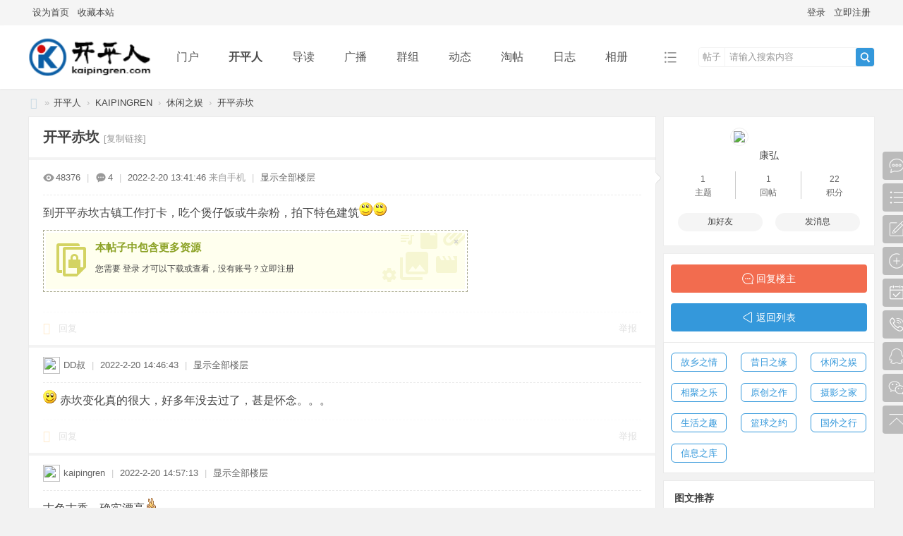

--- FILE ---
content_type: text/html; charset=utf-8
request_url: http://kaipingren.com/forum.php?mod=viewthread&tid=100
body_size: 10303
content:
<!DOCTYPE html>
<html>
<head>
<meta charset="utf-8" />
<meta name="renderer" content="webkit" />
<meta http-equiv="X-UA-Compatible" content="IE=edge" />
<title>开平赤坎 - 休闲之娱 -  开平人 -  Powered by Discuz!</title>
<link href="http://kaipingren.com/forum.php?mod=viewthread&tid=100" rel="canonical" />
<meta name="keywords" content="开平赤坎" />
<meta name="description" content="到开平赤坎古镇工作打卡，吃个煲仔饭或牛杂粉，拍下特色建筑 开平赤坎 ,开平人" />
<meta name="generator" content="Discuz! X3.5" />
<meta name="author" content="Discuz! Team and Comsenz UI Team" />
<meta name="copyright" content="2001-2026 Discuz! Team." />
<meta name="MSSmartTagsPreventParsing" content="True" />
<meta http-equiv="MSThemeCompatible" content="Yes" />
<base href="http://kaipingren.com/" /><link rel="stylesheet" type="text/css" href="data/cache/style_3_common.css?LUb" /><link rel="stylesheet" type="text/css" href="data/cache/style_3_forum_viewthread.css?LUb" /><!--[if IE]><link rel="stylesheet" type="text/css" href="data/cache/style_3_iefix.css?LUb" /><![endif]--><script type="text/javascript">var STYLEID = '3', STATICURL = 'static/', IMGDIR = 'static/image/common', VERHASH = 'LUb', charset = 'utf-8', discuz_uid = '0', cookiepre = 'tPr3_2132_', cookiedomain = '', cookiepath = '/', showusercard = '1', attackevasive = '0', disallowfloat = 'newthread', creditnotice = '1|威望|,2|金钱|,3|贡献|', defaultstyle = '', REPORTURL = 'aHR0cDovL2thaXBpbmdyZW4uY29tL2ZvcnVtLnBocD9tb2Q9dmlld3RocmVhZCZ0aWQ9MTAw', SITEURL = 'http://kaipingren.com/', JSPATH = 'data/cache/', CSSPATH = 'data/cache/style_', DYNAMICURL = '';</script>
<script src="data/cache/common.js?LUb" type="text/javascript"></script>
<meta name="application-name" content="开平人" />
<meta name="msapplication-tooltip" content="开平人" />
<meta name="msapplication-task" content="name=门户;action-uri=http://kaipingren.com/portal.php;icon-uri=http://kaipingren.com/static/image/common/portal.ico" /><meta name="msapplication-task" content="name=开平人;action-uri=http://kaipingren.com/forum.php;icon-uri=http://kaipingren.com/static/image/common/bbs.ico" />
<meta name="msapplication-task" content="name=群组;action-uri=http://kaipingren.com/group.php;icon-uri=http://kaipingren.com/static/image/common/group.ico" /><meta name="msapplication-task" content="name=动态;action-uri=http://kaipingren.com/home.php;icon-uri=http://kaipingren.com/static/image/common/home.ico" /><link rel="archives" title="开平人" href="http://kaipingren.com/archiver/" />
<link rel="stylesheet" id="css_widthauto" type="text/css" href='data/cache/style_3_widthauto.css?LUb' />
<script type="text/javascript">HTMLNODE.className += ' widthauto'</script>
<script src="data/cache/forum.js?LUb" type="text/javascript"></script>

</head>

<body id="nv_forum" class="pg_viewthread" onkeydown="if(event.keyCode==27) return false;">
<header><div id="append_parent"></div><div id="ajaxwaitid"></div>
<!--顶栏-->
<div id="toptb" class="cl">
<div class="wp cl">
<div class="z cl"><a href="javascript:;"  onclick="setHomepage('https://www.qkp.net/');">设为首页</a><a href="https://www.qkp.net/"  onclick="addFavorite(this.href, '开平人');return false;">收藏本站</a></div>
<div class="y cl">
<div class="toptb_y_y">
<a id="switchblind" href="javascript:;" onClick="toggleBlind(this)" title="开启辅助访问" class="switchblind">开启辅助访问</a>
<a href="javascript:;" id="switchwidth" onClick="widthauto(this)" title="切换到窄版" class="switchwidth">切换到窄版</a>
</div>
<div class="z">
</div>
<div class="toptb_y_z"><script src="data/cache/logging.js?LUb" type="text/javascript"></script>
<form method="post" autocomplete="off" id="lsform" action="member.php?mod=logging&amp;action=login&amp;loginsubmit=yes&amp;infloat=yes&amp;lssubmit=yes" onsubmit="return lsSubmit();">
<div class="toptb_login cl">
<span id="return_ls" style="display:none"></span>
<div class="y pns">
<table cellspacing="0" cellpadding="0">
<tr>					
<td><a onclick="showWindow('login', this.href);return false;" href="member.php?mod=logging&amp;action=login" rel="nofollow">登录</a></td>
<td><a href="member.php?mod=register">立即注册</a></td>
</tr>
</table>
<input type="hidden" name="quickforward" value="yes" />
<input type="hidden" name="handlekey" value="ls" />
</div>
</div>
</form>

</div>
</div>
</div>
</div>


<!--主导航栏-->
<div class="hd_xin_top"></div>
<div class="hd_xin">
<div class="wp cl">
<div class="nv_xin">
<ul class="cl">
<li class="nv_logo"><h2>
<a href="./" title="开平人"><img src="data/attachment/portal/202201/14/165533seocn2y3o3b132tn.png" /></a>
</h2>
</li><li class="nv_li " id="mn_portal" ><a href="portal.php" hidefocus="true" title="Portal"  >门户<span>Portal</span></a></li><li class="nv_li a" id="mn_forum" ><a href="forum.php" hidefocus="true" title="BBS"  >开平人<span>BBS</span></a></li><li class="nv_li " id="mn_forum_10" ><a href="forum.php?mod=guide" hidefocus="true" title="Guide"  >导读<span>Guide</span></a></li><li class="nv_li " id="mn_home" ><a href="home.php?mod=follow" hidefocus="true" title="Follow"  >广播<span>Follow</span></a></li><li class="nv_li " id="mn_group" ><a href="group.php" hidefocus="true" title="Group"  >群组<span>Group</span></a></li><li class="nv_li " id="mn_home_4" ><a href="home.php" hidefocus="true" title="Space"  >动态<span>Space</span></a></li><li class="nv_li " id="mn_forum_11" ><a href="forum.php?mod=collection" hidefocus="true" title="Collection"  >淘帖<span>Collection</span></a></li><li class="nv_li " id="mn_home_12" ><a href="home.php?mod=space&do=blog" hidefocus="true" title="Blog"  >日志<span>Blog</span></a></li><li class="nv_li " id="mn_home_13" ><a href="home.php?mod=space&do=album" hidefocus="true" title="Album"  >相册<span>Album</span></a></li><li class="nv_li " id="mn_home_14" ><a href="home.php?mod=space&do=share" hidefocus="true" title="Share"  >分享<span>Share</span></a></li><li class="nv_li " id="mn_home_15" ><a href="home.php?mod=space&do=doing" hidefocus="true" title="Doing"  >记录<span>Doing</span></a></li><li class="nv_li " id="mn_N12a7" ><a href="misc.php?mod=ranklist" hidefocus="true" title="Ranklist"  >排行榜<span>Ranklist</span></a></li><li class="nv_li"></li>
</ul>
</div>
<div class="qmenu_xin z">
<a href="javascript:;" id="qmenu" onMouseOver="delayShow(this, function () {showMenu({'ctrlid':'qmenu','pos':'34!','ctrlclass':'a','duration':2});showForummenu(37);})"></a>
</div><div id="scbar" class="cl">
<form id="scbar_form" method="post" autocomplete="off" onsubmit="searchFocus($('scbar_txt'))" action="search.php?searchsubmit=yes" target="_blank">
<input type="hidden" name="mod" id="scbar_mod" value="search" />
<input type="hidden" name="formhash" value="aa1e9b50" />
<input type="hidden" name="srchtype" value="title" />
<input type="hidden" name="srhfid" value="37" />
<input type="hidden" name="srhlocality" value="forum::viewthread" />
<div class="byg_scbar_box cl">
<div class="scbar_type_td z">
<a href="javascript:;" id="scbar_type" class="xg1" onMouseOver="showMenu(this.id)" hidefocus="true">搜索</a>
</div>
<div class="scbar_txt_td z">
<input type="text" name="srchtxt" id="scbar_txt" value="请输入搜索内容" autocomplete="off" x-webkit-speech speech />
</div>
<div class="scbar_btn_td y">
<button type="submit" name="searchsubmit" id="scbar_btn" sc="1" class="pn pnc" value="true">
<strong class="xi2">搜索</strong>
</button>
</div>
</div>
</form>
</div>

</div>
</div>
<script src="template/bygsjw/image/js/jquery.min.js" type="text/javascript"></script>
<script src="template/bygsjw/image/js/top.js" type="text/javascript"></script>
<script type="text/javascript">
jQuery(".hd_xin").stickMe();
</script>
<div class="byg_nav_pop"></div>
<div id="mu" class="cl wp">
</div><ul id="scbar_type_menu" class="p_pop" style="display: none;"><li><a href="javascript:;" rel="curforum" fid="37" >本版</a></li><li><a href="javascript:;" rel="forum" class="curtype">帖子</a></li><li><a href="javascript:;" rel="group">群组</a></li><li><a href="javascript:;" rel="user">用户</a></li></ul>
<script type="text/javascript">
initSearchmenu('scbar', '');
</script>

<script type="text/javascript">
window.onload = function(){
document.getElementById("wp").style.minHeight = window.innerHeight - document.getElementsByTagName("header")[0].offsetHeight - document.getElementsByTagName("footer")[0].offsetHeight - 10 + "px";
}
</script>
</header>
<div id="wp" class="wp"><script type="text/javascript">var fid = parseInt('37'), tid = parseInt('100');</script>

<script src="data/cache/forum_viewthread.js?LUb" type="text/javascript"></script>
<script type="text/javascript">zoomstatus = parseInt(1);var imagemaxwidth = '600';var aimgcount = new Array();</script>

<style id="diy_style" type="text/css">#framefl5646 {  background-color:#ffffff !important;background-image:none !important;border:#eaeaea 1px solid !important;margin-top:10px !important;margin-right:0px !important;margin-bottom:10px !important;margin-left:0px !important;}#portal_block_18 {  background-color:#ffffff !important;background-image:none !important;}#portal_block_18 .dxb_bc {  margin-top:0px !important;margin-right:10px !important;margin-bottom:0px !important;margin-left:10px !important;}#frameHWav6D {  background-color:#ffffff !important;background-image:none !important;border:#eaeaea 1px solid !important;margin-top:10px !important;margin-right:0px !important;margin-bottom:10px !important;margin-left:0px !important;}#portal_block_19 {  background-color:#ffffff !important;background-image:none !important;}#portal_block_19 .dxb_bc {  margin-top:0px !important;margin-right:10px !important;margin-bottom:0px !important;margin-left:10px !important;}#frameN850m0 {  background-color:#ffffff !important;background-image:none !important;border:#eaeaea 1px solid !important;margin-top:10px !important;margin-right:0px !important;margin-bottom:10px !important;margin-left:0px !important;}#portal_block_20 {  background-color:#ffffff !important;background-image:none !important;}#portal_block_20 .dxb_bc {  margin:10px !important;}</style>
<!--[diy=diynavtop]--><div id="diynavtop" class="area"></div><!--[/diy]-->
<div id="pt" class="bm cl">
<div class="z">
<a href="./" class="nvhm" title="首页">开平人</a><em>&raquo;</em><a href="forum.php">开平人</a> <em>&rsaquo;</em> <a href="forum.php?gid=1">KAIPINGREN</a> <em>&rsaquo;</em> <a href="forum.php?mod=forumdisplay&amp;fid=37">休闲之娱</a> <em>&rsaquo;</em> <a href="forum.php?mod=viewthread&amp;tid=100">开平赤坎</a>
</div>
</div>

<style id="diy_style" type="text/css">#framefl5646 {  background-color:#ffffff !important;background-image:none !important;border:#eaeaea 1px solid !important;margin-top:10px !important;margin-right:0px !important;margin-bottom:10px !important;margin-left:0px !important;}#portal_block_18 {  background-color:#ffffff !important;background-image:none !important;}#portal_block_18 .dxb_bc {  margin-top:0px !important;margin-right:10px !important;margin-bottom:0px !important;margin-left:10px !important;}#frameHWav6D {  background-color:#ffffff !important;background-image:none !important;border:#eaeaea 1px solid !important;margin-top:10px !important;margin-right:0px !important;margin-bottom:10px !important;margin-left:0px !important;}#portal_block_19 {  background-color:#ffffff !important;background-image:none !important;}#portal_block_19 .dxb_bc {  margin-top:0px !important;margin-right:10px !important;margin-bottom:0px !important;margin-left:10px !important;}#frameN850m0 {  background-color:#ffffff !important;background-image:none !important;border:#eaeaea 1px solid !important;margin-top:10px !important;margin-right:0px !important;margin-bottom:10px !important;margin-left:0px !important;}#portal_block_20 {  background-color:#ffffff !important;background-image:none !important;}#portal_block_20 .dxb_bc {  margin:10px !important;}</style>
<div class="wp">
<!--[diy=diy1]--><div id="diy1" class="area"></div><!--[/diy]-->
</div>

<div id="ct" class="wp cl ct2">
<div class="mn byg_mn" style="overflow: visible;">
<div id="pgt" class="pgs mbm cl" style="display:none;">
<div class="pgt"></div>
<span class="y pgb"><a href="forum.php?mod=forumdisplay&amp;fid=37">返回列表</a></span>
<a class="newpost_img" id="newspecial" onmouseover="$('newspecial').id = 'newspecialtmp';this.id = 'newspecial';showMenu({'ctrlid':this.id})" onclick="showWindow('newthread', 'forum.php?mod=post&action=newthread&fid=37')" href="javascript:;" title="发新帖">发新帖</a></div>


<div id="postlist" class="pl bm">
<table cellspacing="0" cellpadding="0">
<tr>
<td class="plc ptm pbn vwthd">
<h1 class="ts">
<span id="thread_subject">开平赤坎</span>
</h1>
<span class="xg1">
<a href="forum.php?mod=viewthread&amp;tid=100" onclick="return copyThreadUrl(this, '开平人')" >[复制链接]</a>
</span>
</td>
</tr>
</table>


<table cellspacing="0" cellpadding="0" class="ad">
<tr>
<td class="pls">
</td>
</tr>
</table><div id="post_112" ><table id="pid112" class="plhin" summary="pid112" cellspacing="0" cellpadding="0">
<tr>
<td class="plc" style="width:100%;">
<div class="pi" style="padding: 15px 0 18px; overflow: visible;">
<div class="pti">
<div class="pdbt">
</div>
<div class="authi">
<img src="template/bygsjw/image/hei_chakan.png" alt="查看" class="byg_first_img"/><span style="position: relative;">48376<i class="byg_first_i"></i></span>
<span class="pipe">|</span>
<img src="template/bygsjw/image/hei_huifu.png" alt="回复" class="byg_first_img"/><span>4</span>
<span class="pipe">|</span>
<em id="authorposton112">2022-2-20 13:41:46</em>
<span class="xg1">来自手机</span>
<span class="pipe">|</span>
<a href="forum.php?mod=viewthread&amp;tid=100&amp;page=1" rel="nofollow">显示全部楼层</a>
<span class="pipe show">|</span><a href="javascript:;" onclick="readmode($('thread_subject').innerHTML, 112);" class="show">阅读模式</a>
</div>
</div>
</div><div class="pct"><style type="text/css">.pcb{margin-right:0}</style><div class="pcb">
 
<div class="t_fsz"><table cellspacing="0" cellpadding="0"><tr><td class="t_f" id="postmessage_112">
到开平赤坎古镇工作打卡，吃个煲仔饭或牛杂粉，拍下特色建筑<img src="static/image/smiley/default/tongue.gif" smilieid="7" border="0" alt="" /><img src="static/image/smiley/default/tongue.gif" smilieid="7" border="0" alt="" /></td></tr></table>
<div class="attach_nopermission attach_tips">
<div>
<h3><strong>本帖子中包含更多资源</strong></h3>
<p>您需要 <a href="member.php?mod=logging&amp;action=login" onclick="showWindow('login', this.href);return false;">登录</a> 才可以下载或查看，没有账号？<a href="member.php?mod=register" title="注册账号">立即注册</a> </p>
</div>
<span class="atips_close" onclick="this.parentNode.style.display='none'">&#215;</span>
</div>

</div>
<div id="comment_112" class="cm">
</div>

<div id="post_rate_div_112"></div>
</div>
</div>

</td></tr>
<tr><td class="plc plm">
</td>
</tr>
<tr id="_postposition112"></tr>
<tr>
<td class="plc" style="overflow:visible; width:100%;">
<div class="po hin">
<div class="pob cl">
<em>
<a class="fastre" href="forum.php?mod=post&amp;action=reply&amp;fid=37&amp;tid=100&amp;reppost=112&amp;extra=&amp;page=1" onclick="showWindow('reply', this.href)">回复</a>
</em>

<p>
<a href="javascript:;" id="mgc_post_112" onmouseover="showMenu(this.id)" class="showmenu">使用道具</a>
<a href="javascript:;" onclick="showWindow('miscreport112', 'misc.php?mod=report&rtype=post&rid=112&tid=100&fid=37', 'get', -1);return false;">举报</a>
</p>

<ul id="mgc_post_112_menu" class="p_pop mgcmn" style="display: none;">
</ul>
<script type="text/javascript" reload="1">checkmgcmn('post_112')</script>
</div>
</div>
</td>
</tr>
<tr class="ad">
<td class="pls">
</td>
</tr>
</table>

</div><div id="post_113" ><table id="pid113" class="plhin" summary="pid113" cellspacing="0" cellpadding="0">
<tr>
<td class="plc" style="width:100%;">
<div class="pi" style="padding: 15px 0 18px; overflow: visible;">
<div class="pti">
<div class="pdbt">
</div>
<div class="authi">
<a href="home.php?mod=space&amp;uid=3" target="_blank" class="xi2 byg_avatar z" style="padding-right:5px;"><img src="https://www.kaipingren.com/uc_server/avatar.php?uid=3&size=middle" class="user_avatar"></a>
<a href="home.php?mod=space&amp;uid=3" target="_blank" c="1" class="xi2">DD叔</a>
<span class="pipe">|</span>
<em id="authorposton113">2022-2-20 14:46:43</em>
<span class="pipe">|</span>
<a href="forum.php?mod=viewthread&amp;tid=100&amp;page=1" rel="nofollow">显示全部楼层</a>
</div>
</div>
</div><div class="pct"><div class="pcb">
<div class="t_fsz"><table cellspacing="0" cellpadding="0"><tr><td class="t_f" id="postmessage_113">
<img src="static/image/smiley/default/smile.gif" smilieid="1" border="0" alt="" /> 赤坎变化真的很大，好多年没去过了，甚是怀念。。。</td></tr></table>

</div>
<div id="comment_113" class="cm">
</div>

<div id="post_rate_div_113"></div>
</div>
</div>

</td></tr>
<tr><td class="plc plm">
</td>
</tr>
<tr id="_postposition113"></tr>
<tr>
<td class="plc" style="overflow:visible; width:100%;">
<div class="po hin">
<div class="pob cl">
<em>
<a class="fastre" href="forum.php?mod=post&amp;action=reply&amp;fid=37&amp;tid=100&amp;repquote=113&amp;extra=&amp;page=1" onclick="showWindow('reply', this.href)">回复</a>
</em>

<p>
<a href="javascript:;" id="mgc_post_113" onmouseover="showMenu(this.id)" class="showmenu">使用道具</a>
<a href="javascript:;" onclick="showWindow('miscreport113', 'misc.php?mod=report&rtype=post&rid=113&tid=100&fid=37', 'get', -1);return false;">举报</a>
</p>

<ul id="mgc_post_113_menu" class="p_pop mgcmn" style="display: none;">
</ul>
<script type="text/javascript" reload="1">checkmgcmn('post_113')</script>
</div>
</div>
</td>
</tr>
<tr class="ad">
<td class="pls">
</td>
</tr>
</table>

</div><div id="post_114" ><table id="pid114" class="plhin" summary="pid114" cellspacing="0" cellpadding="0">
<tr>
<td class="plc" style="width:100%;">
<div class="pi" style="padding: 15px 0 18px; overflow: visible;">
<div class="pti">
<div class="pdbt">
</div>
<div class="authi">
<a href="home.php?mod=space&amp;uid=2" target="_blank" class="xi2 byg_avatar z" style="padding-right:5px;"><img src="https://www.kaipingren.com/uc_server/avatar.php?uid=2&size=middle" class="user_avatar"></a>
<a href="home.php?mod=space&amp;uid=2" target="_blank" c="1" class="xi2">kaipingren</a>
<span class="pipe">|</span>
<em id="authorposton114">2022-2-20 14:57:13</em>
<span class="pipe">|</span>
<a href="forum.php?mod=viewthread&amp;tid=100&amp;page=1" rel="nofollow">显示全部楼层</a>
</div>
</div>
</div><div class="pct"><div class="pcb">
<div class="t_fsz"><table cellspacing="0" cellpadding="0"><tr><td class="t_f" id="postmessage_114">
古色古香，确实漂亮<img src="static/image/smiley/default/victory.gif" smilieid="20" border="0" alt="" /></td></tr></table>

</div>
<div id="comment_114" class="cm">
</div>

<div id="post_rate_div_114"></div>
</div>
</div>

</td></tr>
<tr><td class="plc plm">
</td>
</tr>
<tr id="_postposition114"></tr>
<tr>
<td class="plc" style="overflow:visible; width:100%;">
<div class="po hin">
<div class="pob cl">
<em>
<a class="fastre" href="forum.php?mod=post&amp;action=reply&amp;fid=37&amp;tid=100&amp;repquote=114&amp;extra=&amp;page=1" onclick="showWindow('reply', this.href)">回复</a>
</em>

<p>
<a href="javascript:;" id="mgc_post_114" onmouseover="showMenu(this.id)" class="showmenu">使用道具</a>
<a href="javascript:;" onclick="showWindow('miscreport114', 'misc.php?mod=report&rtype=post&rid=114&tid=100&fid=37', 'get', -1);return false;">举报</a>
</p>

<ul id="mgc_post_114_menu" class="p_pop mgcmn" style="display: none;">
</ul>
<script type="text/javascript" reload="1">checkmgcmn('post_114')</script>
</div>
</div>
</td>
</tr>
<tr class="ad">
<td class="pls">
</td>
</tr>
</table>

</div><div id="post_128" ><table id="pid128" class="plhin" summary="pid128" cellspacing="0" cellpadding="0">
<tr>
<td class="plc" style="width:100%;">
<div class="pi" style="padding: 15px 0 18px; overflow: visible;">
<div class="pti">
<div class="pdbt">
</div>
<div class="authi">
<a href="home.php?mod=space&amp;uid=20" target="_blank" class="xi2 byg_avatar z" style="padding-right:5px;"><img src="https://www.kaipingren.com/uc_server/avatar.php?uid=20&size=middle" class="user_avatar"></a>
<a href="home.php?mod=space&amp;uid=20" target="_blank" c="1" class="xi2">阿三</a>
<span class="pipe">|</span>
<em id="authorposton128">2022-2-21 14:59:35</em>
<span class="pipe">|</span>
<a href="forum.php?mod=viewthread&amp;tid=100&amp;page=1" rel="nofollow">显示全部楼层</a>
</div>
</div>
</div><div class="pct"><div class="pcb">
<div class="t_fsz"><table cellspacing="0" cellpadding="0"><tr><td class="t_f" id="postmessage_128">
拍古装戏的最佳地</td></tr></table>

</div>
<div id="comment_128" class="cm">
</div>

<div id="post_rate_div_128"></div>
</div>
</div>

</td></tr>
<tr><td class="plc plm">
</td>
</tr>
<tr id="_postposition128"></tr>
<tr>
<td class="plc" style="overflow:visible; width:100%;">
<div class="po hin">
<div class="pob cl">
<em>
<a class="fastre" href="forum.php?mod=post&amp;action=reply&amp;fid=37&amp;tid=100&amp;repquote=128&amp;extra=&amp;page=1" onclick="showWindow('reply', this.href)">回复</a>
</em>

<p>
<a href="javascript:;" id="mgc_post_128" onmouseover="showMenu(this.id)" class="showmenu">使用道具</a>
<a href="javascript:;" onclick="showWindow('miscreport128', 'misc.php?mod=report&rtype=post&rid=128&tid=100&fid=37', 'get', -1);return false;">举报</a>
</p>

<ul id="mgc_post_128_menu" class="p_pop mgcmn" style="display: none;">
</ul>
<script type="text/javascript" reload="1">checkmgcmn('post_128')</script>
</div>
</div>
</td>
</tr>
<tr class="ad">
<td class="pls">
</td>
</tr>
</table>

</div><div id="post_136" ><table id="pid136" class="plhin" summary="pid136" cellspacing="0" cellpadding="0">
<tr>
<td class="plc" style="width:100%;">
<div class="pi" style="padding: 15px 0 18px; overflow: visible;">
<div class="pti">
<div class="pdbt">
</div>
<div class="authi">
<a href="home.php?mod=space&amp;uid=130" target="_blank" class="xi2 byg_avatar z" style="padding-right:5px;"><img src="https://www.kaipingren.com/uc_server/avatar.php?uid=130&size=middle" class="user_avatar"></a>
<a href="home.php?mod=space&amp;uid=130" target="_blank" c="1" class="xi2">文仔</a>
<span class="pipe">|</span>
<em id="authorposton136">2022-2-21 15:24:14</em>
<span class="pipe">|</span>
<a href="forum.php?mod=viewthread&amp;tid=100&amp;page=1" rel="nofollow">显示全部楼层</a>
</div>
</div>
</div><div class="pct"><div class="pcb">
<div class="t_fsz"><table cellspacing="0" cellpadding="0"><tr><td class="t_f" id="postmessage_136">
还未整好</td></tr></table>

</div>
<div id="comment_136" class="cm">
</div>

<div id="post_rate_div_136"></div>
</div>
</div>

</td></tr>
<tr><td class="plc plm">
</td>
</tr>
<tr id="_postposition136"></tr>
<tr>
<td class="plc" style="overflow:visible; width:100%;">
<div class="po hin">
<div class="pob cl">
<em>
<a class="fastre" href="forum.php?mod=post&amp;action=reply&amp;fid=37&amp;tid=100&amp;repquote=136&amp;extra=&amp;page=1" onclick="showWindow('reply', this.href)">回复</a>
</em>

<p>
<a href="javascript:;" id="mgc_post_136" onmouseover="showMenu(this.id)" class="showmenu">使用道具</a>
<a href="javascript:;" onclick="showWindow('miscreport136', 'misc.php?mod=report&rtype=post&rid=136&tid=100&fid=37', 'get', -1);return false;">举报</a>
</p>

<ul id="mgc_post_136_menu" class="p_pop mgcmn" style="display: none;">
</ul>
<script type="text/javascript" reload="1">checkmgcmn('post_136')</script>
</div>
</div>
</td>
</tr>
<tr class="ad">
<td class="pls">
</td>
</tr>
</table>

</div><div id="postlistreply" class="pl"><div id="post_new" class="viewthread_table" style="display: none"></div></div>
</div>


<form method="post" autocomplete="off" name="modactions" id="modactions">
<input type="hidden" name="formhash" value="aa1e9b50" />
<input type="hidden" name="optgroup" />
<input type="hidden" name="operation" />
<input type="hidden" name="listextra" value="" />
<input type="hidden" name="page" value="1" />
</form>



<div class="pgs mtm mbm cl">
<span class="pgb y"><a href="forum.php?mod=forumdisplay&amp;fid=37">返回列表</a></span>
<a class="newpost_img" id="newspecialtmp" onmouseover="$('newspecial').id = 'newspecialtmp';this.id = 'newspecial';showMenu({'ctrlid':this.id})" onclick="showWindow('newthread', 'forum.php?mod=post&action=newthread&fid=37')" href="javascript:;" title="发新帖">发新帖</a>
</div>

<!--[diy=diyfastposttop]--><div id="diyfastposttop" class="area"></div><!--[/diy]-->
<script type="text/javascript">
var postminchars = parseInt('10');
var postmaxchars = parseInt('50000');
var postminsubjectchars = parseInt('1');
var postmaxsubjectchars = parseInt('80');
var disablepostctrl = parseInt('0');
</script>

<div id="f_pst" class="pl bm bmw">
<form method="post" autocomplete="off" id="fastpostform" action="forum.php?mod=post&amp;action=reply&amp;fid=37&amp;tid=100&amp;extra=&amp;replysubmit=yes&amp;infloat=yes&amp;handlekey=fastpost" onSubmit="return fastpostvalidate(this)">
<table cellspacing="0" cellpadding="0">
<tr>
<td class="pls">
</td>
<td class="plc">

<span id="fastpostreturn"></span>


<div class="cl">
<div id="fastsmiliesdiv" class="y"><div id="fastsmiliesdiv_data"><div id="fastsmilies"></div></div></div><div class="hasfsl" id="fastposteditor">
<div class="tedt mtn">
<div class="bar">
<span class="y">
<a href="forum.php?mod=post&amp;action=reply&amp;fid=37&amp;tid=100" onclick="return switchAdvanceMode(this.href)">高级模式</a>
</span><script src="data/cache/seditor.js?LUb" type="text/javascript"></script>
<div class="fpd">
<a href="javascript:;" title="文字加粗" class="fbld">B</a>
<a href="javascript:;" title="设置文字颜色" class="fclr" id="fastpostforecolor">Color</a>
<a id="fastpostimg" href="javascript:;" title="图片" class="fmg">Image</a>
<a id="fastposturl" href="javascript:;" title="添加链接" class="flnk">Link</a>
<a id="fastpostquote" href="javascript:;" title="引用" class="fqt">Quote</a>
<a id="fastpostcode" href="javascript:;" title="代码" class="fcd">Code</a>
<a href="javascript:;" class="fsml" id="fastpostsml">Smilies</a>
</div></div>
<div class="area">
<div class="pt hm">
您需要登录后才可以回帖 <a href="member.php?mod=logging&amp;action=login" onclick="showWindow('login', this.href)" class="xi2">登录</a> | <a href="member.php?mod=register" class="xi2">立即注册</a>
</div>
</div>
</div>
</div>
</div>
<div id="seccheck_fastpost">
</div>


<input type="hidden" name="formhash" value="aa1e9b50" />
<input type="hidden" name="usesig" value="" />
<input type="hidden" name="subject" value="  " />
<p class="ptm pnpost">
<a href="home.php?mod=spacecp&amp;ac=credit&amp;op=rule&amp;fid=37" class="y" target="_blank">本版积分规则</a>
<button type="button" onclick="showWindow('login', 'member.php?mod=logging&action=login&guestmessage=yes')"  onmouseover="checkpostrule('seccheck_fastpost', 'ac=reply');this.onmouseover=null" name="replysubmit" id="fastpostsubmit" class="pn pnc vm" value="replysubmit"><strong>发表回复</strong></button>
<label class="lb"><input type="checkbox" name="adddynamic" class="pc" value="1" />回帖并转播</label>
<label for="fastpostrefresh"><input id="fastpostrefresh" type="checkbox" class="pc" />回帖后跳转到最后一页</label>
<script type="text/javascript">if(getcookie('fastpostrefresh') == 1) {$('fastpostrefresh').checked=true;}</script>
</p>
</td>
</tr>
</table>
</form>
</div>

</div>

<div class="sd byg_sd content_right">
<div class="theiaStickySidebar">

<!--[diy=diy2]--><div id="diy2" class="area"></div><!--[/diy]-->

<div class="byg_sd_first"><a href="home.php?mod=space&amp;uid=51" target="_blank" class="byg_avtm"><img src="https://www.kaipingren.com/uc_server/avatar.php?uid=51&size=big" class="user_avatar"></a>
<div class="pi">
<a href="home.php?mod=space&amp;uid=51" target="_blank" c="1">康弘</a> 
</div>
<div class="tns xg2"><table cellspacing="0" cellpadding="0"><th><p><a href="home.php?mod=space&uid=51&do=thread&type=thread&view=me&from=space" class="xi2">1</a></p>主题</th><th><p><a href="home.php?mod=space&uid=51&do=thread&type=reply&view=me&from=space" class="xi2">1</a></p>回帖</th><td><p><a href="home.php?mod=space&uid=51&do=profile" class="xi2">22</a></p>积分</td></table></div>

<p><em><a href="home.php?mod=spacecp&amp;ac=usergroup&amp;gid=3" target="_blank">版主</a></em></p>


<p><span><i class="fico-star3 fic4 fc-l" title="Rank: 7"></i><i class="fico-star2 fic4 fc-l" title="Rank: 7"></i><i class="fico-star1 fic4 fc-l" title="Rank: 7"></i></span></p>



<dl class="pil cl">
	<dt>积分</dt><dd><a href="home.php?mod=space&uid=51&do=profile" target="_blank" class="xi2">22</a></dd>
</dl>

<dl class="pil cl"></dl><ul class="xl xl2 o cl byg_sd_first_b">
<li class="addflw">
<a href="home.php?mod=spacecp&amp;ac=friend&amp;op=add&amp;uid=51&amp;handlekey=addfriendhk_51" id="a_friend_li_51" onclick="showWindow(this.id, this.href, 'get', 0);" class="xi2">加好友</a>
</li>
<li class="pm2"><a href="home.php?mod=spacecp&amp;ac=pm&amp;op=showmsg&amp;handlekey=showmsg_51&amp;touid=51&amp;pmid=0&amp;daterange=2&amp;pid=112&amp;tid=100" onclick="showWindow('sendpm', this.href);" title="发消息" class="xi2">发消息</a></li>
</ul>
</div>

<div class="byg_sd_t cl">
<a href="forum.php?mod=post&amp;action=reply&amp;fid=37&amp;tid=100&amp;extra=&amp;page=1" onclick="showWindow('reply', this.href)" class="reply_img">回复楼主</a>
<a href="forum.php?mod=forumdisplay&amp;fid=37" class="return_list">返回列表</a>
</div>

<div class="bm">
<div class="portal_cat cl">
<ul class="xl cl"><li><a href="forum.php?mod=forumdisplay&amp;fid=2">故乡之情</a></li>
<li><a href="forum.php?mod=forumdisplay&amp;fid=36">昔日之缘</a></li>
<li><a href="forum.php?mod=forumdisplay&amp;fid=37">休闲之娱</a></li>
<li><a href="forum.php?mod=forumdisplay&amp;fid=38">相聚之乐</a></li>
<li><a href="forum.php?mod=forumdisplay&amp;fid=41">原创之作</a></li>
<li><a href="forum.php?mod=forumdisplay&amp;fid=39">摄影之家</a></li>
<li><a href="forum.php?mod=forumdisplay&amp;fid=44">生活之趣</a></li>
<li><a href="forum.php?mod=forumdisplay&amp;fid=43">篮球之约</a></li>
<li><a href="forum.php?mod=forumdisplay&amp;fid=42">国外之行</a></li>
<li><a href="forum.php?mod=forumdisplay&amp;fid=45">信息之库</a></li>
</ul>
</div>
</div>

<div class="drag">
<!--[diy=diy_sd1]--><div id="diy_sd1" class="area"></div><!--[/diy]-->
</div>
<div class="drag">
<!--[diy=forum_view1]--><div id="forum_view1" class="area"><div id="framefl5646" class="cl_frame_bm frame move-span cl frame-1"><div class="title frame-title" style='background-image:none;background-repeat:repeat;background-color:rgb(255, 255, 255);'><span class="titletext">图文推荐</span></div><div id="framefl5646_left" class="column frame-1-c"><div id="framefl5646_left_temp" class="move-span temp"></div><div id="portal_block_18" class="cl_block_bm block move-span"><div id="portal_block_18_content" class="dxb_bc"><div class="forum_list_imgtext cl"><dl class="cl">
<dd class="dl_z"><a href="forum.php?mod=viewthread&tid=210"  target="_blank" title="人生的意义是什么？" class="img_center img_big"><img src="data/attachment/block/e1/e138c5c5408a341d6e615cdf4d233187.jpg" width="100" height="75" alt="人生的意义是什么？"/></a></dd>
<dt class="dl_yt over_two"><a href="forum.php?mod=viewthread&tid=210"  target="_blank" title="人生的意义是什么？">人生的意义是什么？</a></dt>
<dd class="dl_yb">2024-12-02</dd>
</dl><dl class="cl">
<dd class="dl_z"><a href="forum.php?mod=viewthread&tid=476"  target="_blank" title="忆江南·久别" class="img_center img_big"><img src="data/attachment/block/33/331204822eefd83e4d29c0e6cd93c506.jpg" width="100" height="75" alt="忆江南·久别"/></a></dd>
<dt class="dl_yt over_two"><a href="forum.php?mod=viewthread&tid=476"  target="_blank" title="忆江南·久别">忆江南·久别</a></dt>
<dd class="dl_yb">2025-02-14</dd>
</dl><dl class="cl">
<dd class="dl_z"><a href="forum.php?mod=viewthread&tid=58"  target="_blank" title="2016年11月1日正式踏足美国" class="img_center img_big"><img src="data/attachment/block/de/deb825dab20cfc79e4949de2f5661d98.jpg" width="100" height="75" alt="2016年11月1日正式踏足美国"/></a></dd>
<dt class="dl_yt over_two"><a href="forum.php?mod=viewthread&tid=58"  target="_blank" title="2016年11月1日正式踏足美国">2016年11月1日正式踏足美国</a></dt>
<dd class="dl_yb">2022-01-19</dd>
</dl><dl class="cl">
<dd class="dl_z"><a href="forum.php?mod=viewthread&tid=129"  target="_blank" title="有趣有酒的音乐会" class="img_center img_big"><img src="data/attachment/block/cd/cd6a362eece7989219f18873b618e16a.jpg" width="100" height="75" alt="有趣有酒的音乐会"/></a></dd>
<dt class="dl_yt over_two"><a href="forum.php?mod=viewthread&tid=129"  target="_blank" title="有趣有酒的音乐会">有趣有酒的音乐会</a></dt>
<dd class="dl_yb">2024-11-09</dd>
</dl><dl class="cl">
<dd class="dl_z"><a href="forum.php?mod=viewthread&tid=369"  target="_blank" title="开平人网站第一期征集优秀原创作文评审结果" class="img_center img_big"><img src="data/attachment/block/00/00745af867e38bc126e063cd66d2ed12.jpg" width="100" height="75" alt="开平人网站第一期征集优秀原创作文评审结果"/></a></dd>
<dt class="dl_yt over_two"><a href="forum.php?mod=viewthread&tid=369"  target="_blank" title="开平人网站第一期征集优秀原创作文评审结果">开平人网站第一期征集优秀原创作文评审结果</a></dt>
<dd class="dl_yb">2025-01-06</dd>
</dl></div></div></div></div></div></div><!--[/diy]-->
</div>
<div class="drag">
<!--[diy=diy_sd2]--><div id="diy_sd2" class="area"></div><!--[/diy]-->
</div>
<div class="drag">
<!--[diy=forum_view2]--><div id="forum_view2" class="area"><div id="frameHWav6D" class="cl_frame_bm frame move-span cl frame-1"><div class="title frame-title" style='background-image:none;background-repeat:repeat;background-color:rgb(255, 255, 255);'><span class="titletext">热门排行</span></div><div id="frameHWav6D_left" class="column frame-1-c"><div id="frameHWav6D_left_temp" class="move-span temp"></div><div id="portal_block_19" class="cl_block_bm block move-span"><div id="portal_block_19_content" class="dxb_bc"><div class="forum_list_hot">
<ul><li class="img_big cl">
<span class="number number1">1</span>
<a href="forum.php?mod=viewthread&tid=104" title="鹅城（手机摄影）"  target="_blank" class="over_one">鹅城（手机摄影）</a>
</li><li class="img_big cl">
<span class="number number2">2</span>
<a href="forum.php?mod=viewthread&tid=58" title="2016年11月1日正式踏足美国"  target="_blank" class="over_one">2016年11月1日正式踏足美国</a>
</li><li class="img_big cl">
<span class="number number3">3</span>
<a href="forum.php?mod=viewthread&tid=115" title="我本无意惊鸿，奈何惊鸿入我心。"  target="_blank" class="over_one">我本无意惊鸿，奈何惊鸿入我心。</a>
</li><li class="img_big cl">
<span class="number number4">4</span>
<a href="forum.php?mod=viewthread&tid=112" title="2016年7月3日三龙广告篮球队的友谊赛"  target="_blank" class="over_one">2016年7月3日三龙广告篮球队的友谊赛</a>
</li><li class="img_big cl">
<span class="number number5">5</span>
<a href="forum.php?mod=viewthread&tid=103" title="遇上即是上上签。"  target="_blank" class="over_one">遇上即是上上签。</a>
</li><li class="img_big cl">
<span class="number number6">6</span>
<a href="forum.php?mod=viewthread&tid=114" title="守土有责"  target="_blank" class="over_one">守土有责</a>
</li><li class="img_big cl">
<span class="number number7">7</span>
<a href="forum.php?mod=viewthread&tid=118" title="罗斯威尔事件：“飞碟”坠机事件背后的真相"  target="_blank" class="over_one">罗斯威尔事件：“飞碟”坠机事件背后的真相</a>
</li><li class="img_big cl">
<span class="number number8">8</span>
<a href="forum.php?mod=viewthread&tid=116" title="DD记事本 20220306"  target="_blank" class="over_one">DD记事本 20220306</a>
</li><li class="img_big cl">
<span class="number number9">9</span>
<a href="forum.php?mod=viewthread&tid=111" title="2017年1月份上旬继续苦累的装修"  target="_blank" class="over_one">2017年1月份上旬继续苦累的装修</a>
</li><li class="img_big cl">
<span class="number number10">10</span>
<a href="forum.php?mod=viewthread&tid=100" title="开平赤坎"  target="_blank" class="over_one">开平赤坎</a>
</li></ul>
</div></div></div></div></div></div><!--[/diy]-->
</div>
<div class="drag">
<!--[diy=diy_sd3]--><div id="diy_sd3" class="area"></div><!--[/diy]-->
</div>
<div class="drag">
<!--[diy=sidebar_gg]--><div id="sidebar_gg" class="area"><div id="frameN850m0" class="cl_frame_bm frame move-span cl frame-1"><div id="frameN850m0_left" class="column frame-1-c"><div id="frameN850m0_left_temp" class="move-span temp"></div><div id="portal_block_20" class="cl_block_bm block move-span"><div id="portal_block_20_content" class="dxb_bc"><div class="portal_block_summary"><a href="https://www.xunning.com" target="_blank"><img src="data/attachment/portal/202411/25/161810an9kr8tpprzext2x.jpg" width="100%" alt="迅宁科技" title="迅宁科技" /></a></div></div></div></div></div></div><!--[/diy]-->
</div>
<div class="drag">
<!--[diy=diy_sd4]--><div id="diy_sd4" class="area"></div><!--[/diy]-->
</div>

</div>
</div>
</div>

<div class="wp mtn">
<!--[diy=diy3]--><div id="diy3" class="area"></div><!--[/diy]-->
</div>

<script type="text/javascript">
function succeedhandle_followmod(url, msg, values) {
var fObj = $('followmod_'+values['fuid']);
if(values['type'] == 'add') {
fObj.innerHTML = '不收听';
fObj.href = 'home.php?mod=spacecp&ac=follow&op=del&fuid='+values['fuid'];
} else if(values['type'] == 'del') {
fObj.innerHTML = '收听TA';
fObj.href = 'home.php?mod=spacecp&ac=follow&op=add&hash=aa1e9b50&fuid='+values['fuid'];
}
}
fixed_avatar([112,113,114,128,136], 1);
</script>	</div>
<footer>
<div class="ft_xin"><div class="ft_top">
<div class="ft_wp cl">
<div class="ft_1 z">
<a href="https://www.kaipingren.com" target="_blank"><img src="data/attachment/portal/202201/15/151448boptbv3bf4f4tppl.jpg" alt="开平人"/></a>
<p>相识相聚有缘人，我们都是开平人。</p>
</div>
<div class="ft_2 z">
<a href="" target=""><h3></h3></a>
<ul>
<li><a href="" target=""></a></li>
<li><a href="" target=""></a></li>
<li><a href="" target=""></a></li>
<li><a href="" target=""></a></li>
</ul>
</div>
<div class="ft_2 z">
<a href="" target=""><h3></h3></a>
<ul>
<li><a href="" target=""></a></li>
<li><a href="" target=""></a></li>
<li><a href="" target=""></a></li>
<li><a href="" target=""></a></li>
</ul>
</div>
<div class="ft_2 z">
<a href="" target=""><h3></h3></a>
<ul>
<li><a href="" target=""></a></li>
<li><a href="" target=""></a></li>
<li><a href="" target=""></a></li>
<li><a href="" target=""></a></li>
</ul>
</div>
<div class="ft_3 y">
<p>本站由迅宁科技制作和技术支持</p>
</div>
<div class="ft_3 y" style="padding-left:50px;">
<p></p>
</div>
</div>
</div>

<div id="ft" class="wp cl">
<div id="flk" class="y">
<p>
<a href="//wpa.qq.com/msgrd?v=3&amp;uin=9022778&amp;site=开平人&amp;menu=yes&amp;from=discuz" target="_blank" title="QQ"><img src="static/image/common/site_qq.jpg" alt="QQ" /></a><span class="pipe">|</span><a href="archiver/" >Archiver</a><span class="pipe">|</span><a href="forum.php?showmobile=yes" >手机版</a><span class="pipe">|</span><a href="forum.php?mod=misc&action=showdarkroom" >小黑屋</a><span class="pipe">|</span><strong><a href="https://www.kaipingren.com/" target="_blank">开平人</a></strong>
</p>
<p class="xs1" style="display:none;">
GMT+8, 2026-1-22 05:26<span id="debuginfo">
, Processed in 0.098080 second(s), 74 queries
.
</span>
</p>
</div>
<div id="frt" class="z">
<p>Powered by <strong><a href="http://www.discuz.net" target="_blank">Discuz!</a></strong> <em>X3.5</em>&nbsp;<span class="xs1">&copy; 2001-2013 <a href="http://www.comsenz.com" target="_blank">Comsenz Inc.</a></span>
</p>
</div></div>
</div>

<ul class="byg_side_nav">
<li>
<a href="forum.php?mod=post&amp;action=reply&amp;fid=37&amp;tid=100&amp;extra=&amp;page=1" onclick="showWindow('reply', this.href)" class="byg_sn1">
<img src="template/bygsjw/image/side_huifu.png"/>
</a>
<i class="byg_sn_i"></i>
<div class="byg_sn2">
快速回复
</div>
</li>
<li>
<a href="forum.php?mod=forumdisplay&amp;fid=37" class="byg_sn1">
<img src="template/bygsjw/image/side_liebiao.png"/>
</a>
<i class="byg_sn_i"></i>
<div class="byg_sn2">
返回列表
</div>
</li>
<li>
<a href="forum.php?mod=misc&amp;action=nav" target="_blank" onclick="showWindow('nav', this.href, 'get', 0)" class="byg_sn1">
<img src="template/bygsjw/image/side_fatie.png"/>
</a>
<i class="byg_sn_i"></i>
<div class="byg_sn2">
快速发帖
</div>
</li><li>
<a href="#" target="_blank" class="byg_sn1">
<img src="template/bygsjw/image/side_zidingyi.png" alt="导航1图标"/>
</a>
<i class="byg_sn_i"></i>
<div class="byg_sn2">
<img src="data/attachment/portal/202201/14/172008vxsi0xs5lxqqrlif.jpg"/>
<p>开平成网
KPCW.COM</p>
</div>
</li>
<li>
<a href="#" target="_blank" class="byg_sn1">
<img src="template/bygsjw/image/side_qiandao.png" alt="导航2图标"/>
</a>
<i class="byg_sn_i"></i>
<div class="byg_sn2">
<img src="data/attachment/portal/202201/14/171652zyk6l6fv3x2iu966.jpg"/>
<p>迅宁科技
XUNNING.COM</p>
</div>
</li>
<li>
<a href="#" target="_blank" class="byg_sn1">
<img src="template/bygsjw/image/side_lianxi.png" alt="导航3图标"/>
</a>
<i class="byg_sn_i"></i>
<div class="byg_sn2">
<p>8886888</p>
</div>
</li>
<li>
<a href="#" target="_blank" class="byg_sn1">
<img src="template/bygsjw/image/side_qq.png" alt="9022778"/>
</a>
<i class="byg_sn_i"></i>
<div class="byg_sn2">
<p>9022778</p>
</div>
</li>
<li>
<a href="#" target="_blank" class="byg_sn1">
<img src="template/bygsjw/image/side_weixin.png" alt="Q9022778"/>
</a>
<i class="byg_sn_i"></i>
<div class="byg_sn2">
<p>Q9022778</p>
</div>
</li>
<li>
<a href="javascript:;" class="byg_sn1" onclick="topFunction();">
<img src="template/bygsjw/image/side_dingbu.png"/>
</a>
<i class="byg_sn_i"></i>
<div class="byg_sn2">
返回顶部
</div>
</li>
<script type="text/javascript">
function topFunction() {
document.body.scrollTop = 0;
document.documentElement.scrollTop = 0;
}
</script>
</ul>

<script src="home.php?mod=misc&ac=sendmail&rand=1769030775" type="text/javascript"></script>
<div id="scrolltop" style="display:none;">
<span><a href="forum.php?mod=post&amp;action=reply&amp;fid=37&amp;tid=100&amp;extra=&amp;page=1" onclick="showWindow('reply', this.href)" class="replyfast" title="快速回复"><b>快速回复</b></a></span>
<span hidefocus="true"><a title="返回顶部" onclick="window.scrollTo('0','0')" class="scrolltopa" ><b>返回顶部</b></a></span>
<span>
<a href="forum.php?mod=forumdisplay&amp;fid=37" hidefocus="true" class="returnlist" title="返回列表"><b>返回列表</b></a>
</span>
</div>
<script type="text/javascript">_attachEvent(window, 'scroll', function () { showTopLink(); });checkBlind();</script>
<script src="template/bygsjw/image/js/jquery.min.js" type="text/javascript"></script>
<script src="template/bygsjw/image/js/sidebar.min.js" type="text/javascript"></script>
<script type="text/javascript">
var jq = jQuery.noConflict();
jQuery('.content_right').theiaStickySidebar({
additionalMarginTop: 80
});
</script>
</footer>
<script defer src="https://static.cloudflareinsights.com/beacon.min.js/vcd15cbe7772f49c399c6a5babf22c1241717689176015" integrity="sha512-ZpsOmlRQV6y907TI0dKBHq9Md29nnaEIPlkf84rnaERnq6zvWvPUqr2ft8M1aS28oN72PdrCzSjY4U6VaAw1EQ==" data-cf-beacon='{"version":"2024.11.0","token":"530baf92b5d34abeac9067b4f7d75f92","r":1,"server_timing":{"name":{"cfCacheStatus":true,"cfEdge":true,"cfExtPri":true,"cfL4":true,"cfOrigin":true,"cfSpeedBrain":true},"location_startswith":null}}' crossorigin="anonymous"></script>
</body>
</html>


--- FILE ---
content_type: text/css
request_url: http://kaipingren.com/data/cache/style_3_forum_viewthread.css?LUb
body_size: 15035
content:
.usl{overflow:scroll;overflow-x:hidden;padding:5px;width:580px;height:280px;}.usl2{width:auto;border:dashed #eaeaea;border-width:0 1px 1px;}.usl li{overflow:hidden;float:left;margin:3px;width:134px;height:64px;}.usl a{display:block;padding:4px;border:1px solid #FFF;}.usl a:hover{text-decoration:none;border:1px solid;border-color:#DDD #999 #999 #DDD;background:#f2f2f2;}.usl .avt{float:left;margin-right:5px;width:52px;height:52px;border:1px solid #eaeaea;background-color:#FFF;background-position:2px 2px;background-repeat:no-repeat;background-size:48px;background-image:url('../avatar/noavatar.svg');zoom:1;}.usl .avt.brs > span{display:block;margin:2px;width:48px;height:48px;background-size:100%;}.usl .d{float:left;width:65px;height:54px;overflow:hidden;word-wrap:break-word;}.usl li.a a,.usl li.a a:hover{border-color:#F90;background-color:#FFF1E1;}.usl li.a .avt{position:relative;}.usl li.a .avt span{position:absolute;bottom:2px;left:2px;width:14px;height:14px;line-height:14px;text-align:center;background:#FFF;}.usl li.a .avt span:before{content:"\f128";font-family:dzicon;color:#F60;font-size:14px;}.usd{padding:5px 10px 0;border:solid #eaeaea;border-width:1px 0;background-color:#f2f2f2;}.usd2{border-width:1px;border-style:dashed;}.usd li{float:left;margin-right:1%;width:48%;}.e{overflow:hidden;}.e .i,.el .i{padding:6px 10px;border-bottom:1px dashed #eaeaea;background:#F7F7F7;}.el{}.et{margin:20px 0 10px;}.el li{padding:10px 20px;min-height:20px;border-bottom:1px dashed #eaeaea;}.el .t{position:absolute;margin:1px 0 0 -20px;}.el .o{overflow:hidden;float:right;margin:4px -20px -4px 0;width:16px;height:16px;font-size:16px;line-height:16px;font-family:dzicon;text-align:center;color:#FF9A9A;}.el .o:before{content:"\f149";}.el .o:hover{text-decoration:none;}.el .del:before{content:"\f116";}.el .d{padding-top:10px;color:#666;}.ec .tn{margin:10px 10px 0 0;cursor:pointer;}.ec a .tn{float:left;padding:2px;max-width:90px;max-height:90px;border:1px solid #eaeaea;}.el .ec .hot{float:right;margin:10px 0 0 10px;width:55px;height:50px;background:linear-gradient(0deg,#B2C0DC 40%,#D8DEEA 40%) no-repeat;border-radius:3px;}.el .ec .hot a{display:block;line-height:20px;text-align:center;color:#FFF;}.el .ec .hot a:hover{text-decoration:none;}.el .ec .hot em{display:block;line-height:30px;font-size:16px;color:#444;cursor:pointer;}.el a{color:#444;}.xlda .el{overflow:hidden;float:left;margin-top:-4px;width:100%;}.xlda .el li{margin-bottom:-4px;padding-top:14px;}#share_preview .h{display:none;}.pbg{height:16px;border:1px solid #CCC;background:#EEE;-webkit-border-radius:8px;-moz-border-radius:8px;border-radius:8px;overflow:hidden;}.pbr{height:16px;width:470px;background-color:#5AAF4A;-webkit-border-radius:0;-moz-border-radius:0;border-radius:0;overflow:hidden;}.pbg2{display:block;height:10px;width:130px;margin:0 auto;background:#FFF;-webkit-border-radius:5px;-moz-border-radius:5px;border-radius:5px;overflow:hidden;}.pbr2{display:block;height:10px;background:#F155C8;-webkit-border-radius:0;-moz-border-radius:0;border-radius:0;overflow:hidden;}.md_ctrl a:hover{text-decoration:none;}#vfastpost{background:#E5EDF2;padding:3px;}.previewvfastpost{margin:0px 10px 3px 10px;}.fullvfastpost{margin-top:30px;}#vfastpost th,#vfastpost td{padding:0px;}#vfastpost td{height:38px;}#vfastpost #vf_l{width:0;}#vfastpost #vf_m{padding-right:14px;}#vfastpost #vf_m input{width:100%;border:1px solid #C5D5E2;outline:none;font-size:14px;height:28px;padding:4px;}#vfastpost #vf_r{width:0;}#vfastpost #vf_b{width:120px;}#vfastpost #vf_b button{width:120px;display:block;height:38px;overflow:hidden;background:#E4ECF1;margin:0;padding:0;border-color:#B1C2CF;color:#7576A1 !important;font-size:14px;text-shadow:0 1px #FFF;}#vfastpost #vf_b button:hover{background:#C7D7E2;border-color:#7C93A6;}.tig_bottom{color:#B1B1B1;display:block;height:8px;top:56px;margin-left:20px;position:absolute;z-index:99;}.tig_bottom1{color:#FEFEE9;display:block;height:8px;top:55px;margin-left:20px;position:absolute;z-index:111;}.vct{font:12px/1.5 Tahoma;margin:0;}.container{border:1px solid #B1B1B1;margin-top:8px;margin-right:80px;background-color:#FEFEE9;border-radius:3px;padding:5px;width:120px;position:absolute;top:-80px;right:0;}.pgbtn a{display:block;margin-bottom:10px;border:1px solid rgb(194,213,227);border-radius:3px;text-align:center;}.pgbtn a:hover{background:#fff;text-decoration:none;}.side_btn{position:relative;display:block;}.side_btn a{position:absolute;left:-21px;top:-10px;display:block;width:7px;height:38px;overflow:hidden;}.side_btn a svg{fill:#2B7ACD;}.side_btn a.btn_s_close{left:-27px;top:-11px;}.side_btn a.btn_s_open{left:-21px;top:-11px;}#subjecthide{width:585px;}.quote{overflow:hidden;margin:10px 0;padding-left:16px;background:url("data:image/svg+xml,%3csvg xmlns='http://www.w3.org/2000/svg' width='14' height='10'%3e%3cpath fill='%23ddd' d='M4 2l2 1-2 3h2v4H1V6zM11 2l2 1-2 3h2v4h-5V6z'/%3e%3c/svg%3e") no-repeat 0 0;color:#666;}.quote blockquote{display:inline;margin:0;padding-right:16px;background:url("data:image/svg+xml,%3csvg xmlns='http://www.w3.org/2000/svg' width='14' height='10'%3e%3cpath fill='%23ddd' d='M1 7l2 1 3-4V0H1v4h2zM8 7l2 1 3-4V0H8v4h2z'/%3e%3c/svg%3e") no-repeat 100% 100%;}.m_c .quote{width:585px;}.blockcode{overflow:hidden;margin:10px 0;padding:5px 10px;background:#F7F7F7;color:#666;}.blockcode code{font-family:Monaco,Consolas,'Lucida Console','Courier New',serif;font-size:12px;line-height:1.8em;}.ct2_a .mn{float:left;}.appl{float:right;margin-top:8px;border:none;background-color:transparent;}.upf{width:500px;}.upnf{white-space:normal;}.upbk{zoom:1;}.fldt{margin-bottom:8px;}.p_pop .flb{position:absolute;right:10px;top:18px;}.fnm{width:130px !important;}.fszm{width:55px !important;line-height:normal;}.fnm li,.fszm li,.simm li{cursor:pointer;}.qsv{padding-left:16px;width:16px;height:16px;background:url(https://www.qkp.net/static/image/common/repquote.gif) no-repeat 50% 50%;cursor:pointer;}.marked:after{font-family:dzicon;content:"\f128";color:#F60;margin-left:2px;}#taglistarea a{white-space:nowrap;zoom:1;}#taglistarea .marked{padding-right:0;font-weight:700;color:#F26C4F !important;}#taglistarea .marked:after{display:none;}.p_tbl{height:auto;line-height:160%;border-bottom:none;}.p_tbl table td{height:28px;line-height:28px;border-bottom:1px solid #f2f2f2;}.atnu{width:16px;}.atna{}.atna p img,.attswf p img{vertical-align:middle;height:16px;}.atna .lighttxt,.attswf .lighttxt{color:#666 !important;}.attpr{width:40px;text-align:center;}.attv .px,.attp .px{width:25px;}.attv{width:100px;}.atturl img{height:20px !important;}.attc{width:20px}.atds{width:80px;text-align:center;}.atds .px{width:60px;}.attp{text-align:center;width:40px;}.attach_preview{border:1px solid #eaeaea;box-shadow:0 0 5px rgba(96,96,96,0.3);}#newspecial_menu{width:90px;}#newspecial_menu li,#sti .wx{display:block;zoom:1;}#newspecial_menu li:before,#sti .wx:before{content:"\f134";font-family:dzicon;display:inline-block;height:24px;width:30px;line-height:24px;text-align:center;font-size:20px;color:#FF9C00;vertical-align:middle;}#newspecial_menu .poll:before,#sti .poll:before{content:"\f13b";}#newspecial_menu .trade:before,#sti .trade:before{content:"\f13f";}#newspecial_menu .reward:before,#sti .reward:before{content:"\f13c";}#newspecial_menu .activity:before,#sti .activity:before{content:"\f13e";}#newspecial_menu .debate:before,#sti .debate:before{content:"\f13d";}#newspecial_menu a{display:inline-block;padding:0;height:24px;line-height:24px;white-space:normal;vertical-align:middle;}#newspecial_menu a:hover{background:none;color:#444;text-shadow:none;text-decoration:underline;}#sti{}#sti .wx{padding-left:25px;background-position:0 50%;}#sti .tb{margin-top:0;}#f_pst .bm_c{padding:20px;}#f_pst .tedt{width:auto;}.hasfsl{margin-right:170px;zoom:1;}#f_pst .upfl{height:auto;max-height:100%;}#f_pst .upfl td{padding:4px 0;}#f_pst .atds{width:100px;}#f_pst .px{padding:2px;}.mobile-type{position:absolute;margin:-5px 0 -85px 103px;width:58px;height:80px;background:url(https://www.qkp.net/static/image/common/mobile-type.png) no-repeat 100% 100%;}.mobile-type a{display:block;width:46px;height:80px;background:url(https://www.qkp.net/static/image/common/mobile-type.png) no-repeat 0 0;}.mobile-type-2 a{background-position:0 -80px;}.mobile-type-3 a{background-position:0 -160px;}.mobile-type-4 a{background-position:0 -240px;}.mobile-location{padding-left:20px;background:url(https://www.qkp.net/static/image/common/mobile-attach-2.png) no-repeat 0 0;}#threadbeginid{position:fixed;top:0px;left:0px;z-index:999;}#threadbeginid .beginidin{position:absolute;top:0;right:0px;z-index:999;}#threadbeginid .beginidimg{background:white;opacity:0;}#fjump_menu{overflow-x:hidden;max-height:600px;}#fjump_menu dl{width:200px;}#fjump_menu dt{font-weight:700;}#fjump_menu dd{text-indent:1em;}#fjump_menu li.a a{background-color:#eaeaea;}.fct a{float:left;margin-left:8px;}.fa_fav_0:before,.fa_fav:before,.fa_rss:before,.fa_achv:before,.fa_bin:before,.fa_ivt:before{font-family:dzicon;display:inline-block;line-height:14px;width:16px;margin-left:4px;transform:scale(1.5);}.fa_fav_0:hover,.fa_fav:hover,.fa_rss:hover,.fa_achv:hover,.fa_bin:hover,.fa_ivt:hover{text-decoration:none;}.fa_fav_0:before{content:"\f12d";color:#BBB;}.fa_fav:before{content:"\f12d";color:#FF9C00;}.fa_rss:before{content:"\f10a";color:#FF9C00;}.fa_achv:before{content:"\f135";}.fa_bin:before{content:"\f10c";color:#AAA;}.fa_ivt:before{content:"\f11f";color:#2B7ACD;}#fh{width:644px;}.mw #fh{width:100%;}#fh .bm{padding-top:5px;padding-bottom:0;}#nv_group #fh{margin-bottom:1em;}#fh #gh{padding-top:10px;}#fh .h{margin-top:10px;}#fh .h *{float:left;}#fh h1{margin-right:10px;font-size:16px;}#fh .h .y{float:right;}#fh .o a{float:left;margin-right:10px;}#fh.m{padding-top:0;background-color:#f2f2f2;}.xst{font-family:Microsoft YaHei,Tahoma,Helvetica,'SimSun',sans-serif;font-size:14px;}.xst i{font-style:italic;}.ttp{margin-bottom:5px;padding-top:10px;border-width:2px 0 0;background:transparent;}.ttp li{float:left;padding-bottom:5px;}.ttp a,.ttp strong{float:left;margin-right:5px;padding:4px 8px 3px;height:18px;border:1px solid #eaeaea;background:#FFF;white-space:nowrap;}.ttp a:hover{border-color:#444;color:#444;text-decoration:none;}.ttp .a a{padding-right:12px;padding-left:12px;border-color:#444;background:#eaeaea;color:#444;}.ttp .pipe{float:left;margin-right:10px;padding:0;width:2px;height:27px;background:#C2D5E3;text-indent:-9999px;}.cttp{overflow:hidden;padding-right:35px;height:32px;}.cttp .unfold,.cttp .fold{float:right;display:inline;margin:5px -35px 9px 0;padding:0 0 0 10px;width:25px;height:18px;background-color:transparent;color:#444;font-weight:400;}.tl .bm_c{padding-top:0;}.tl table{width:100%;table-layout:fixed;border-collapse:separate;}.tl th,.tl td{padding:5px 0;border-bottom:1px solid #eaeaea;}.emptb th,.emptb td{padding:0;border-bottom:none;}.tl tr:hover th,.tl tr:hover td{background-color:#f2f2f2;}.tl .threadpre td,.tl .threadpre:hover td{background-color:#FCFCFC;}.tl .threadpre .threadpretd{border-left:1px solid #eaeaea;border-right:1px solid #eaeaea;}.tl th .tdpre,.tl td.fn .tdpre{visibility:hidden;display:inline;padding:0 3px;height:17px;line-height:17px;margin-top:3px;background:#548BF6;color:#FFF;text-align:center;text-decoration:none;border-radius:2px;}.tl th:hover .tdpre,.tl td.fn:hover .tdpre{visibility:visible;}.tl th .tdpre:visited,.tl td.fn .tdpre:visited{color:#FFF;}.tbox{display:inline-block;color:#FFF;height:17px;line-height:17px;padding:0 2px;border-radius:2px;}.tl .tbox{vertical-align:middle;}.rushrep{background:#904B21;}.tl .tdigest{background:#01B0C8;}.theatlevel{background-color:#FA5600;background:linear-gradient(90deg,#FA5600,#FC0);font-weight:700;border-radius:4px 0 0 4px;text-shadow:1px 1px 1px #E40;position:relative;margin-right:5px;}.theatlevel:after{display:block;content:"";width:5px;height:17px;background:url("data:image/svg+xml,%3csvg xmlns='http://www.w3.org/2000/svg' width='5' height='17'%3e%3cpath fill='%23fc0' d='M0 0h4L0 5h5c0 4-3 8-5 8l5 2-4 2H0'/%3e%3c/svg%3e");position:absolute;top:0;right:-5px;}.trecic{background:#FF9C00;}.tprizes{background:#BCB728;text-indent:0;}.fastpreview{position:relative;}.icon_preview{position:absolute;display:block;left:80px;top:-13px;width:11px;height:8px;background:url(https://www.qkp.net/static/image/common/icon_preview.png);overflow:hidden;}a.icon_up{display:block;margin:0 10px;height:25px;background:#F2F2F2 url(https://www.qkp.net/static/image/common/arrow_up.png) no-repeat 50% 50%;overflow:hidden;border:1px dashed rgb(194,213,227);border-radius:3px;}a.icon_up:hover{background:#FFF url(https://www.qkp.net/static/image/common/arrow_up_hover.png) no-repeat 50% 50%;}.fastpreview td{border-bottom:none!important;}.tl th,.tl td.fn{padding-right:1.5em;zoom:1;}.tl th a:visited,.tl td.fn a:visited{color:#666;}.fromg{visibility:hidden;}tr:hover .fromg{visibility:visible;}.tl .icn{padding-left:5px;width:25px;text-align:left;}.tl .icn a:hover{text-decoration:none;}.tl .tpin{position:relative;}.tl .tpin::before{display:block;position:absolute;width:18px;text-align:center;color:#FFF;z-index:10;}.tl .tpin1::before{content:"1";}.tl .tpin2::before{content:"2";}.tl .tpin3::before{content:"3";}.tl .tpin4::before{content:"!";}.tl .tpin1 svg{fill:#72B933;}.tl .tpin2 svg{fill:#00ABDE;}.tl .tpin3 svg{fill:#F90;}.tl .tpin4 svg{fill:#F26C4F;}.tl .new{}.tl .comm{}.tl .frm{width:150px;}.tl .o{width:20px;}.tl .num{width:60px;line-height:14px;}.tl .by{width:105px;line-height:14px;}.tl cite,.tl .num em{display:block;}.tl th em{margin-right:4px;zoom:1;}.tl th em,.tl th em a{color:#007CD5;}.tl td em{font-size:11px;font-family:Arial,Psimsun,sans-serif;-webkit-text-size-adjust:none;}.tl td em,.tl td em a{color:#999;}.tl .ts th,.tl .ts td{padding:3px 0;border-bottom-color:#eaeaea;background:#f2f2f2;}.tl .th{margin-top:1px;padding:0 10px;border-bottom:1px solid #eaeaea;background:#f2f2f2;}.tl .th table{border:none;}.tl .th td,.tl .th th{height:20px;border:none;vertical-align:baseline;}.tl .tf{padding:3px 0;}.tf .showmenu:hover{border-color:#C2D5E3;}.tl_reply:before{display:inline-block;content:"";width:6px;height:6px;background:#BBB;border-radius:3px;margin:0 4px 2px 0;}.recy{text-decoration:line-through;}.tps{white-space:nowrap;}.tps a{padding:2px 4px;color:#444;}.tps a:hover{background-color:#f2f2f2;color:#007CD5;}.tsm{overflow:hidden;margin-bottom:-10px;width:100%;border-collapse:collapse !important;}.tsm th{padding:5px 0 5px 10px;border:none;vertical-align:top;}.tsm td{padding:5px 10px 5px 0;border:none;vertical-align:top;}.tsm tr:hover th,.tsm tr:hover td{background:none !important;}.tsm li{float:left;margin-right:4px;padding:0 4px;white-space:nowrap;}.tsm .a a{color:#444;font-weight:700;}.tsm .a a:hover{text-decoration:none;}.subtsm{margin-top:5px;padding:5px;border:1px dotted #C2D5E3;}.mfm .mtm{margin-right:10px;}.mfm span{height:26px;}.plh{line-height:46px;}.plh .plc{padding-bottom:0;}.vwthd{padding-right:80px !important;}.vwthd div.y{display:inline;margin-right:-60px;}.ts{display:inline;font:700 16px 'Microsoft Yahei','Hei',Tahoma,'SimHei',sans-serif;}#nv_forum #ct{border-color:#C2D5E3;}.pattl_c .tip{margin-top:30px;padding:5px;width:88px;}.pattimg{float:left;margin:0 10px 10px 0;width:100px;height:100px;overflow:hidden;}.pattimg_zoom{position:absolute;display:block;width:100px;height:100px;line-height:300px;overflow:hidden;}.attl_g,.attl_m{margin-left:10px;padding-left:16px;background:url(https://www.qkp.net/static/image/common/attl_icon.png) no-repeat 0 3px;}.attl_m{background-position:-100px 3px;}.cgtl{overflow:hidden;}.cgtl td,.cgtl th,.cgtl caption{padding:5px;border-bottom:1px solid #C2D5E3;}.cgtl caption{background:#eaeaea;border-top:1px solid #C2D5E3;font-size:14px;font-weight:700;}.cgtl th{width:16%;}.cp_pls a{float:left;margin-right:4px;line-height:1.231;}#scrollleftinfo{position:fixed;left:auto;top:auto;width:5px;height:200px;border-radius:0 5px 5px 0;background:url(https://www.qkp.net/static/image/common/sidecontrol.png) no-repeat -9px 0;cursor:pointer;}#scrollleftinfo.open{width:9px;background-position:0 0;}.img_tit_t .xi1{color:#444;}.img_tit_t .ph{font-weight:700;font-size:16px;}.ph_r_con{padding:20px 0 0;}a.thread_mod{height:19px;line-height:19px;display:inline-block;color:#444;}a.thread_mod:hover{color:#369 !important;text-decoration:none;}a.thread_mod span{color:#444;font-weight:700;vertical-align:middle;}a.thread_mod:hover span{color:#539BCB !important;}a.thread_mod:before{content:"\f11d";font-family:dzicon;font-size:24px;vertical-align:middle;margin-right:4px;}#imagelist_nav{background:none repeat scroll 0 0 #DDD;margin-top:20px;height:150px;width:780px;}#imagelist_nav .imagelist_album{color:#FFFFFF;font-size:12px;overflow:hidden;width:780px;}#imagelist_nav .imagelist_album div.left{height:110px;margin-top:18px;overflow:hidden;position:relative;width:730px;float:left;}#imagelist_nav .imagelist_album div.left ul{left:0;position:absolute;z-index:2;margin:0 0;}#imagelist_nav .imagelist_album div.left li{float:left;height:110px;text-align:center;margin-top:5px;list-style:none outside none;}#imagelist_nav .imagelist_album a.left,#imagelist_nav .imagelist_album a.right{background:#2F2F2F;color:#DCDCDC;border-radius:3px;height:63px;line-height:63px;text-align:center;width:20px;}#imagelist_nav .imagelist_album a.left{margin:42px 2px 0 3px;float:left;}#imagelist_nav .imagelist_album a.right{margin:42px 3px 0 2px;float:right;}#imagelist_nav .imagelist_album a.left:hover,#imagelist_nav .imagelist_album a.right:hover{background:#474747;}#imagelist_nav .imagelist_album a.left::before,#imagelist_nav .imagelist_album a.right::before{display:inline-block;content:"";border-left:0;border-top:6px solid transparent;border-right:6px solid;border-bottom:6px solid transparent;}#imagelist_nav .imagelist_album a.left::before{border-left:0;border-right:6px solid;}#imagelist_nav .imagelist_album a.right::before{border-left:6px solid;border-right:0;}#imagelist_nav .imagelist_album div.left a.mask{background-color:#333;display:block;height:110px;overflow:hidden;position:absolute;width:110px;z-index:1;}#imagelist_nav .imagelist_album div.left li div{height:110px;position:relative;overflow:hidden;cursor:pointer;width:110px;}#imagelist_nav .imagelist_album div.left li div span{background-color:#000000;bottom:2px;color:#FFFFFF;display:block;font-size:12px;height:14px;line-height:14px;position:absolute;right:5px;text-align:center;top:86px;padding:0 6px;}.photo_pic{width:780px;}.album_side_r{border-left:1px dashed #CDCDCD;}.album_side{padding:20px 10px;font-size:12px;}.album_side .hm{padding:0 0 10px;}.album_info h3{color:#999;margin:10px 0;}.album_side .date{color:#999;}.album_info p{text-indent:2em;}.tit_author{display:block;}.tit_author a{color:#369;font-size:14px;font-weight:700;}.authi .none{display:inline-block;}.authi .none::before{display:inline-block;margin:0 5px;content:"";border-left:0.4em solid;border-top:0.4em solid transparent;border-right:0;border-bottom:0.4em solid transparent;}.authi .show{display:none;}.authi:hover .none{display:none;}.authi:hover .show{display:inline-block;}#a_magic_doodle{padding-left:20px;background:url(https://www.qkp.net/static/image/magic/doodle.small.gif) 0 50% no-repeat;}.pl{}.pl table{table-layout:fixed;width:100%;}.pl .dt{width:100%;}.plm{vertical-align:bottom !important;}.plc,.pls{vertical-align:top;}.plc{padding:0 20px;}.pls{width:160px;background:#eaeaea;overflow:hidden;border-right:1px solid #eaeaea;}.pls .avatar{margin:10px 15px;}.pls .avatar img{padding:5px;background:#FFF;width:120px;box-shadow:0 3px 5px rgba(0,0,0,0.2);}.pls .favatar{background:transparent;height:auto;border-width:0px;overflow:visible;}.pls p,.pls .pil,.pls .o{margin:5px 10px 5px 20px;}.pls p em,.pls dt em{color:#F26C4F;}.pls dd,.pls dt{float:left;overflow:hidden;height:1.6em;line-height:1.6em;}.pls dt{margin-right:3px;width:55px;}.pls dd{width:70px;}.pls dd img{margin-top:-2px;max-width:65px;}.ad .pls{background:#eaeaea;padding:0;height:4px;}.ad .plc{background:#eaeaea;padding:0;overflow:hidden;}.pl .pnv .pls{background:#eaeaea;border:solid #C2D5E3;border-width:0 1px 1px 0;line-height:16px;}.pl .pnv .tns p{font-size:12px;}.pl .pnv .plc{border-bottom:1px solid #C2D5E3;}.pnh{padding:11px 20px;}.tnv{text-align:center;vertical-align:middle;}#threadstamp{position:relative;width:100%;height:0;overflow:visible;}#threadstamp img{position:absolute;top:-20px;right:170px;}#pl_top .ad .pls,#pl_top .ad .plc{height:1px;overflow:hidden;}#pl_top .pls{text-indent:15px;}.pi{overflow:hidden;margin-bottom:10px;padding:10px 0;height:16px;border-bottom:1px dashed #eaeaea;}.pi strong a{float:right;margin-top:-6px;padding:4px 6px;border:1px solid #FFF;font-weight:400;}.pi strong a:hover{border-color:#eaeaea;}.pls .pi{padding-left:15px;}.pi em{}.pi .replystick{display:inline-block;background:#F05537;color:#FFF;padding:0 3px;}.warnicon{width:21px;height:18px;position:relative;}.warnicon:before,.warnicon:after{content:"";display:block;position:absolute;border:1px solid #111;border-radius:3px;width:10px;height:14px;}.warnicon:before{background:#FAF004;transform:rotate(-30deg);bottom:1px;left:3px;}.warnicon:after{background:#F72100;right:0;bottom:0;}.pti{}.authicn{cursor:pointer;color:#FF7E00;}.code_bg{background:url(https://www.qkp.net/static/image/common/code_bg.png) no-repeat 0 0;display:inline-block;padding:4px;margin:10px 20px;}.pcb{clear:left;margin-right:130px;}.pcb h1,.pcb h2{margin:8px 0;font-size:1.17em;}.pcb h1 a{font-weight:400;}.pcb h2 em{float:right;font-size:12px;font-weight:400;}#ph{padding:17px 0 0;}#ph h1{font-size:20px;}#fj{margin-left:5px;}#fj label,#fj input{margin-right:4px;padding:0;height:16px;line-height:16px;}.pcb .jammer{font-size:10px;color:#FFF;}.pcb strong{font-weight:700;}.pcb em{color:#666;}.pcb span.t_tag{cursor:pointer;border-bottom:1px solid red;white-space:nowrap;}.pcb span.t_tag:hover{border-bottom:1px solid #F26C4F;}.pct{padding-bottom:1em;}.t_fsz{min-height:100px;}.t_f,.t_f td{font-size:16px;line-height:1.8;;}.t_f a{color:#444;text-decoration:underline;}.t_f ul{margin-left:14px;}.t_f li{margin-left:2em;}.t_f ul li{list-style-type:disc;}ul.litype_1 li{list-style-type:decimal;}ul.litype_2 li{list-style-type:lower-alpha;}ul.litype_3 li{list-style-type:upper-alpha;}.t_f i{font-style:italic;}.sign{overflow:hidden;margin-bottom:10px;padding-top:16px;border-top:1px dashed #CCC;line-height:1.6em;}.sign::before{content:"SIGNATURE";float:left;margin-top:-20px;margin-left:-8px;color:#7FCCE5;transform:scale(0.8);letter-spacing:2px;}.sign *{line-height:normal;}.po{border-top:1px dashed #eaeaea;}.po .y{margin:8px 0 0 5px;}.po p{float:right;}.po p a,.po p label{margin-right:6px;}.hin{opacity:0.2;}.plhin:hover .hin{opacity:1;}.pob{line-height:36px;}.pob em{float:left;}.pob em a{display:block;float:left;height:36px;margin-right:14px;}.pob em a:before{font-family:dzicon;display:inline-block;height:36px;width:16px;transform:scale(1.3);margin-left:2px;margin-right:4px;color:#FF9C00;}.cmmnt:before{content:"\f120";}.fastre:before{content:"\f10d";}.followp{background:url(https://www.qkp.net/static/image/common/rt.png) no-repeat 0 50%;}.sharep{background:url(https://www.qkp.net/static/image/common/oshr.png) no-repeat 0 50%;}.req{background:url(https://www.qkp.net/static/image/common/repquote.gif) no-repeat 0 50%;}.editp:before{content:"\f10e";}.appendp:before{content:"\f120";}.psave{background:url(https://www.qkp.net/static/image/common/pubsave.gif) no-repeat 4px 50%;padding:3px 10px 3px 25px;border:1px dotted #eaeaea;margin-left:5px;}.push:before{content:"\f10f";}.replyadd:before{content:"\f124";}.replysubtract:before{content:"\f125";}.modact{display:block;height:32px;text-align:center;padding:30px 0 0;}.modact,.modact a{line-height:32px !important;}#p_btn{line-height:24px;padding:3em 0;text-align:center;}#p_btn a{display:inline-block;margin-right:6px;padding-right:4px;padding-left:4px;background:#E6EDF2;vertical-align:top;white-space:nowrap;border-radius:4px;}#p_btn a:hover{text-decoration:none;}#p_btn i{display:block;padding:4px;font-style:normal;cursor:pointer;}#p_btn img{float:left;margin:4px 4px 0 0;}#p_btn em{float:left;margin-top:1px;font-size:14px;}#p_btn span{padding-left:2px;color:#999;}.tshare{padding-bottom:10px;}.tshare strong{float:left;margin-right:10px;}#p_btn .tshare a,#p_btn .tshare i{padding:0;background:none;}#p_btn .tshare a{margin-right:10px;color:#444;}#p_btn .tshare a:hover{text-decoration:underline;}.rate{margin:20px 0;font-size:12px;}.rate dt{float:left;padding-top:7px;width:80px;text-align:center;}.rate dt strong{padding:12px 8px;height:46px;font-size:24px;background:#FFF4DD;}.rate dt p{padding-top:10px;}.rate dt strong a,.rate dt strong a em{line-height:48px;height:48px;color:#F26C4F;}.rate dd{margin-left:80px;}.rate dd ul li{float:left;overflow:hidden;margin:0 4px;width:67px;height:84px;text-align:center;}.rate .ratt{border-bottom:1px dotted #eaeaea;padding:6px 0;}.ratl th,.ratl td,.ratc{overflow:hidden;padding:5px 2px;height:24px;line-height:24px;border-bottom:1px dashed #eaeaea;white-space:nowrap;}.ratl img{height:24px;width:24px;vertical-align:middle;}.rate_collapse .ratl_l,.rate_collapse .ratc{display:none;}.rate_collapse .txt_h{visibility:hidden;}.rate .op{padding-right:16px;background:url(https://www.qkp.net/static/image/common/arrow_top.gif) no-repeat 100% 50%;}.rate_collapse .op{background-image:url(https://www.qkp.net/static/image/common/arrow_down.gif);}.rate i{font-style:normal;}.ratl .xw1 .xi1{background:#FFF4DD;border-radius:3px;padding:2px 3px;}.icon_ring{background:#FFF4DD;float:left;width:8px;height:8px;margin-right:5px;margin-top:3px;border:2px solid #F26C4F;-webkit-border-radius:10px;-moz-border-radius:10px;border-radius:10px;box-shadow:0px 0px 1px rgba(0,0,0,0.2);overflow:hidden;}.icon_ring:hover{background:#F26C4F;border:2px solid #FFF;}.psth{margin:2em 0 2em -20px;padding:5px 45px 5px 20px;width:240px;background:#FFF4DD;color:#F26C4F;font-size:14px;border-radius:0 14px 14px 0;}.tpst .psth{margin-left:-15px;}.pstl{clear:left;padding:0.5em 0;}.psta{float:left;width:120px;line-height:24px;overflow:hidden;}.psta img{width:24px;height:24px;vertical-align:midden;}.psti{margin-left:120px;line-height:24px;}.f_c .cm{overflow:hidden;}.cm .psth{background-color:#FFF4DD;color:#F26C4F;background-position:100% 50%;font-size:12px;}.cm .pg{float:none;}.cm .pg a,.cm .pg strong{margin:0 4px 0 0;}.cm i{color:#F30;font-style:normal;}.cmstar{display:block;margin-top:5px;width:100px;height:16px;cursor:pointer;}.cmstarv{padding-right:2px;}.cmm .cmstar{margin-top:0;}.cmstar em{float:left;width:16px;height:16px;line-height:16px;font-size:16px;text-align:center;overflow:hidden;color:#BBB;}.cmstar em:before{font-family:dzicon;content:"\f12d";}.cmstar .itms_0{width:10px;text-indent:-9999px;}.cmstv_1 .itms_1,.cmstv_2 .itms_1,.cmstv_2 .itms_2,.cmstv_3 .itms_1,.cmstv_3 .itms_2,.cmstv_3 .itms_3,.cmstv_4 .itms_1,.cmstv_4 .itms_2,.cmstv_4 .itms_3,.cmstv_4 .itms_4,.cmstv_5 em{color:#F90;}#hiddenpoststip{line-height:40px;padding-left:20px;background:#FFFAF3;font-size:12px;text-align:center;}#hiddenpoststip a{display:block;text-indent:25px;height:29px;line-height:29px;color:#EFAA00;}#hiddenpoststip a:hover{text-decoration:none;}#tath{padding:0 10px 0 15px;width:130px;line-height:24px;white-space:nowrap;word-break:keep-all;word-wrap:normal;text-overflow:ellipsis;overflow:hidden;}#tath img{width:24px;height:24px;vertical-align:middle;}#f_pst .plc{padding:20px;}#f_pst .fpp label{zoom:1;}#f_pst .avatar{margin-top:15px;}i.pstatus{display:block;margin-bottom:-30px;font-size:12px;text-align:center;font-style:normal;line-height:32px;color:#999;}.bui{position:absolute;margin:-1px 0 0 -1px;padding:15px 0 15px 20px;width:430px !important;border:1px solid #eaeaea;background:#FFF;box-shadow:2px 2px 3px #eaeaea;-webkit-box-shadow:2px 2px 3px #eaeaea;-moz-box-shadow:2px 2px 3px #eaeaea;}.bui dl{margin:5px 0 10px;}.bui dt{width:4.5em;}.bui dd{margin-right:10px;width:75px;}.bui .m img{margin-bottom:12px;width:120px;}.bui .i{width:290px;}.imicn img{vertical-align:middle;margin-right:8px;}.imicn .xi2:hover{text-decoration:none;}.imicn .xi2 img{margin-right:0;}.card_gender_0{background:#efefef}.card_gender_1{background:#bbebf9}.card_gender_2{background:#fce0df}.pls .o li{background-position:0 50%;background-repeat:no-repeat;}.pls .o li:before{float:left;font-family:dzicon;line-height:14px;font-size:16px;color:#7DA0CC;margin-top:1px;margin-right:2px;}.pls .o .callon:before{content:"\f103";}.pls .o .buddy:before{content:"\f13e";}.pls .o .poke2:before{content:"\f146";}.pls .o .pm2:before{content:"\f119";}.pls .o .addflw:before{content:"\f11e";}.pls .tip_4{margin-left:-5px;}.locked{overflow:hidden;margin:10px 0;padding:8px 8px 8px 24px;border:1px dashed #FF9A9A;background:#FFF url(https://www.qkp.net/static/image/common/locked.gif) no-repeat 6px 50%;font-size:12px;zoom:1;}.locked:hover{background-color:#F7F7F7;}.locked strong{color:#F26C4F;}.locked a,.attach_nopermission a{color:#444;}.attach_nopermission{margin:10px 0;width:600px;border:1px dashed #AAAA92;background:#FFFFEE url(https://www.qkp.net/static/image/common/attach_nopermission_bg.svg) no-repeat 100% 0;font-size:12px;}.attach_nopermission div{padding:20px 0 20px 70px;border:3px solid #FFF;background:url(https://www.qkp.net/static/image/common/attach_nopermission.svg) no-repeat 15px 15px;}.attach_nopermission:hover div{border-color:#DADAB1;}.attach_tips{margin-bottom:15px;position:relative;}.attach_tips h3 strong{color:#8CA226;font-size:15px;display:block;margin-bottom:10px;margin-top:-10px;}.attach_tips .atips_close{position:absolute;top:10px;right:10px;width:12px;height:12px;line-height:12px;text-align:center;cursor:pointer;color:#ccc;font-weight:bold;}.attach_tips:hover .atips_close{color:#999;}.attach_tips .atips_close:hover{color:#333;}.viewpay{overflow:hidden;margin:0 6px;padding:1px 0 1px 24px;background:url(https://www.qkp.net/static/image/common/viewpay.gif) no-repeat 6px 60%;color:#444;font-weight:700;zoom:1;}.showhide{overflow:hidden;border:1px dashed #FF9A9A;margin:8px 0;padding:10px;zoom:1;}.showhide h4{margin-bottom:10px;color:#F66;font-size:12px;text-align:center;}.pl .quote,.pl .blockcode{margin:10px 0;padding:10px 10px 10px 65px;zoom:1;}.pl .quote{padding-bottom:5px;background:#F9F9F9 url("data:image/svg+xml,%3csvg xmlns='http://www.w3.org/2000/svg' width='28' height='27'%3e%3cpath fill='%23d8e7f2' d='M11 16v10H1V16C1 10 7 1 11 1v5c-2 0-5 6-5 10h5zm16 0v10H17V16c0-6 6-15 10-15v5c-2 0-5 6-5 10h5z'/%3e%3c/svg%3e") no-repeat 20px 6px;}.pl .quote blockquote{display:inline-block;margin:0;padding:0 65px 5px 0;background:url("data:image/svg+xml,%3csvg xmlns='http://www.w3.org/2000/svg' width='28' height='27'%3e%3cpath fill='%23d8e7f2' d='M17 11V1h10v10c0 6-6 15-10 15v-5c2 0 5-6 5-10h-5zM1 11V1h10v10c0 6-6 15-10 15v-5c2 0 5-6 5-10H1z'/%3e%3c/svg%3e") no-repeat 100% 100%;line-height:1.6;zoom:1;}.pl .blockcode{padding:10px 0 5px 10px;border:1px solid #eaeaea;background:#F7F7F7 repeat-y 0 0;background-image:linear-gradient(90deg,#EDEDED,#EDEDED);background-size:43px;overflow:hidden;}.pl .blockcode ol{margin:0 0 0 10px !important;padding:0 !important;}.pl .blockcode ol li{padding-left:10px;list-style-type:decimal-leading-zero;font-family:Monaco,Consolas,'Lucida Console','Courier New',serif;font-size:12px;line-height:1.8em;}.pl .blockcode ol li:hover{background:#FFF;color:#444;}.pl .blockcode em{margin-left:43px;color:#444 !important;font-size:12px;cursor:pointer;user-select:none;}.pl .tindex{padding:5px;width:500px;line-height:22px;border:1px solid #eaeaea;}.pl .tindex h3{border-bottom:1px #ccc dotted;margin-bottom:10px;padding-left:10px;}.pl .tindex li{cursor:pointer;height:22px;padding-left:22px;background:url(https://www.qkp.net/static/image/common/ico_mulu.png) no-repeat 10px center;overflow:hidden;}.pcht{margin-bottom:15px;}.polltd{padding:4px;border:1px #dfdfdf solid;border-radius:3px;}.polltd .nophoto{border:1px solid #EEE;height:130px;line-height:130px;}.polltd a:hover{text-decoration:none;}.pcht h4 a{color:#444;text-decoration:underline;}.pcht table{table-layout:fixed;}.pcht table td{padding:4px;vertical-align:top;}.pslt{width:20px;vertical-align:middle !important;}.pvt{width:auto;}.pvt label{cursor:pointer;}.pvts{width:100px;}.pcht table tr.ptl td{padding:8px 2px;border-bottom:1px solid #eaeaea;}.pcht{width:600px;}.pinf{margin:15px 0;color:#999;}.pinf strong{color:#666;}.pinf a{color:#444;}.ptmr{margin:-10px 0 15px;}.imgf2{position:relative;height:20px;background:#e9e9e9;border-radius:10px;overflow:hidden;}.jdt{display:block;width:1px;height:20px;background:#f2a61f;}.imgfc{position:absolute;left:0;top:0;padding:0 5%;width:90%;line-height:20px;}.voterlist{width:495px;height:195px;overflow:auto;}.voterlist .ps{max-width:495px;}.voterl li{padding:0 5px 5px 0;width:90px;text-align:left;}.act{}.act .c{line-height:28px;font-size:14px;}.spvimg{float:left;position:relative;width:300px;background:#FAFAFA;text-align:center;border:1px solid #eaeaea;}.spvimg em.hot{width:120px;height:102px;background-position:0 -104px;}.spvimg a:hover{text-decoration:none;}.spvimg .nophoto{height:300px;line-height:300px;}.spi{margin-left:315px;}.spi dl{font-size:14px;}.spi dl dt{float:left;padding:2px 0;width:80px;height:1em;}.spi dl dd{margin-left:90px;padding:2px 0;min-height:21px;height:auto !important;height:21px;}.spi dl dd em{color:#F30;}dl.nums{}.spi dl.nums dt{padding-top:15px;}.spi dl.nums dd em{font-size:26px;}.actl{table-layout:fixed;width:320px;border-top:3px solid #eaeaea;}.actl th,.actl td{padding:8px 2px;border-top:1px dashed #eaeaea;}.actl th{width:60px;}.actfm{height:auto !important;height:220px;max-height:220px;overflow-x:hidden;overflow-y:auto;}.actl_pop{overflow:auto;max-width:200px;max-height:300px;}.actl_pop li{display:block;padding:3px 0;border-bottom:1px dashed #eaeaea;}.actl_pop a{display:inline;position:static;padding:0;border:none;white-space:normal;}.actl_pop a:hover{background:transparent;text-decoration:underline;}.rwd{}.rsld,.rusld{width:90px;height:114px;padding-top:4px;background:#FFF3D9;text-align:center;color:#F30;position:relative;border-radius:8px;}.rsld{background:#EEE;color:#999;}.rsld cite,.rusld cite{display:block;margin:4px auto 6px;height:30px;font-size:28px;}.rsld em,.rusld em{position:absolute;bottom:7px;left:6px;height:23px;line-height:23px;text-align:center;width:78px;color:#FFF;background:#E85500;border-radius:5px;}.rsld em{background:#009DD0;}.rwdn{margin-left:110px;}.rwdbst{}.pdbt{float:right;margin:-5px 10px 0 0;}.pdbts{float:left;overflow:hidden;height:25px;line-height:25px;background:#FF6F00;border-radius:5px;}.pdbts a{float:left;margin:0;height:25px;line-height:25px;}.pdbts a:hover{text-decoration:none;}.pdbts .v{padding:0 9px;color:#FFF;text-align:center;font-weight:700;}.pdbts .b{padding:0 10px;margin:1px;height:23px;line-height:23px;background:#FFF;border-radius:4px;}.pdbts_0{background:#EEE;}.pdbts_0 a{padding:0 36px;text-align:center;}.pdbts_2{background:#00A4D7;}.trdc{margin-top:20px;background:#09C;height:30px;line-height:30px;color:#FFF;}.trdc a{margin:0 6px;height:30px;line-height:30px;color:#FFF;}.trdc em{float:right;padding-right:6px;line-height:30px;color:#FFF;}.trdb{border-bottom:1px dashed #eaeaea;}.trdb .y *{vertical-align:middle;}.trdb .c{clear:both;padding:10px;font-size:14px;}.trdb .c .pattl{border:none !important;}.spi h4{font-size:18px;font-weight:700;padding:4px 2px 8px;}.trdl{padding:10px 0;}.trdl .tt{float:left;position:relative;width:90px;text-align:center;}.trdl .tt img{vertical-align:middle;cursor:pointer;}.trdl .tt .nophoto{height:90px;line-height:90px;border:1px solid #DDD;}.trdl .tt .hot{width:43px;height:37px;}.ta{margin-left:100px;overflow:hidden;}.ta h4{padding:2px;font-size:14px;font-weight:700;}.ta dl{margin:0;width:200px;}.ta strong{font-size:16px;color:#F30;}.torder .spvimg{width:90px;}.torder .spvimg .nophoto{height:90px;line-height:90px;}.torder .spi{margin-left:110px;}.torder .spi strong{color:#F30;}.vw .pcb{margin-right:0;}.vw dd .pcb{width:640px;}.vw dd .rate{padding-left:0;}.vw .pcb table{table-layout:fixed;width:100%;overflow:hidden;}.vw .t_fsz{min-height:30px;}.vw .pstl{margin-bottom:1.4em;}.vw .psth{margin-left:0;}.vw .pdbts{margin-right:10px;height:20px;line-height:20px;background:url(https://www.qkp.net/static/image/common/pdbtm.gif) no-repeat 0 0;}.vw .pdbts a{height:20px;line-height:20px;}.vw .pdbts .b,.vw .pdbts .b:hover{padding:0 5px;background:url(https://www.qkp.net/static/image/common/pdbtm.gif) no-repeat 100% -20px;}.vw .pdbts .v{width:30px;}.vw .pdbts_0{background-position:0 -80px;}.vw .pdbts_0 a{width:90px;text-align:center;}.vw .pdbts_2{background-position:0 -40px;}.vw .pdbts_2 .b,.vw .pdbts_2 .b:hover{background-position:100% -60px;}.vw .dr .sr_2 h5,.vw .dr h5{width:172px;}#modopt,#modopttmp{margin-left:5px;}#visitedforums_menu{width:150px;}#visitedforums_menu li{display:block;float:none;}#visitedforums_menu td{padding:5px 10px;vertical-align:top;}#visitedforums_menu a{white-space:normal !important;display:inline-block;overflow:hidden;height:1.5em;}#v_forums{width:120px;}#v_threads li,#v_forums li{padding-left:10px;background:url(https://www.qkp.net/static/image/common/dot.gif) no-repeat 0 7px;}#fastsmilies{text-align:right;}#fastsmilies table{table-layout:auto;width:160px;height:133px;}#fastsmilies td{text-align:right;vertical-align:middle;cursor:pointer;}#fastsmilies img{vertical-align:middle;}.tradl{}.tradl li{padding:10px;width:138px;height:235px;}.pg_trade .tradl li{float:none;padding:10px 0;width:auto;height:224px;}.tradl .u{text-align:left;}.tradl h4{overflow:hidden;height:38px;font-weight:400;}.tradl .tn{display:block;position:relative;margin:5px auto;padding:1px;width:130px;height:130px;border:1px solid #eaeaea;}.tradl .tn em.hot{width:53px;height:46px;background-position:0 -48px;}.tradl a:hover{text-decoration:none;}.tradl img{max-width:130px;max-height:130px;}.tradl .nophoto{height:130px;line-height:130px;}.tradl.trads img{max-width:90px;max-height:90px;}.tradl.trads .nophoto{width:90px;height:90px;line-height:90px;}.tradl .p{font-family:Arial,sans-serif;font-size:16px;color:#999;}.tradl .stat{background:url(https://www.qkp.net/static/image/common/closed.png);color:#FFF;}.dtm{padding:10px 0;text-align:center;font-weight:700;}.ds{margin-top:1em;line-height:normal;}.ds th{width:60px;vertical-align:bottom;}.ds th div{height:150px;line-height:150px;text-align:center;font-size:28px;font-weight:700;}.ds td{vertical-align:bottom;}.ds td p{font-size:14px;padding:5px 0 15px;line-height:20px;text-align:left;}.ds .si_1,.ds .si_2{text-align:center;vertical-align:middle;}.ds .sc_1,.ds .sc_2{width:62px;}.ds .point_chart{position:relative;width:60px;height:150px;background:rgba(128,128,128,0.1);border:1px solid rgba(64,64,64,0.1);border-radius:12px 12px 0 0;overflow:hidden;}.ds .point{margin:0 auto;padding:0 20px 0 10px;text-align:center;font-size:14px;}.ds .si_2 .point{padding:0 20px;}.ds .si_1 .point strong{color:#F04700;}.ds .si_2 .point strong{color:#0092C5;}.ds .chart{position:absolute;left:0;bottom:0;width:60px;}.ds .sc_1 .chart{background:#F04700;}.ds .sc_2 .chart{background:#0092C5;}#nv_home .ds table{table-layout:fixed;width:100%;}#nv_home .ds th div,#nv_home .ds .point_chart{height:120px;line-height:120px;}#nv_home .ds .ph{font-size:16px;text-align:center;}.dr{margin:2px 0;padding-top:6px;min-height:80px;height:auto !important;height:80px;}.dr th{width:50px;}.dr td{vertical-align:top;}.dr h5{padding-left:10px;width:193px;text-align:center;font-size:14px;font-weight:400;}.dr h5 a{color:#F04700;font-weight:700;}.dr .sr_1 .pn{float:right;margin-right:5px;min-width:62px;}.dr .sr_2 .pn{margin-left:5px;min-width:62px;}.dr .sr_2 h5{float:right;padding:0 20px 0 0;width:183px;}.dr .sr_2 h5 a{color:#0092C5;}.dr .mls{padding-top:15px;clear:both;}.dr .mls li{width:70px;}.ptg:before{content:"\f14a";font-family:dzicon;font-size:16px;line-height:14px;color:#7DA0CC;}.ptg a{color:#444;}.pattl{overflow:hidden;padding:1em 0;width:100%;font-size:12px;}.tatt,.t_attach_img{padding:5px;color:#999;font-size:12px;}.tatt{width:240px;}.tatt em{color:#999;}.t_attachinsert{margin:1em 0;font-size:12px;}.t_attachinsert p img{margin-bottom:-4px;}.t_table{border:1px solid #E3EDF5;empty-cells:show;border-collapse:collapse;}.pl table.t_table{table-layout:auto;}.t_table td{padding:4px;border:1px solid #E3EDF5;overflow:hidden;overflow-wrap:anywhere;}.tattl{float:left;overflow:hidden;padding:10px 10px 10px 0;width:45%;height:64px;}.tattl a{color:#444;text-decoration:underline;}.tattl dt{float:left;width:40px;font-weight:700;}.tattl strong{margin-right:6px;color:#F26C4F;font-weight:400;}.tattl dt img{width:32px;height:32px;}.tattl dd{margin-left:40px;color:#999;}.attnm{height:18px;margin-bottom:3px;overflow:hidden;white-space:nowrap;}*html .attnm{white-space:normal;}.attm{overflow:visible;float:none;width:100%;height:auto;}.attm dt{width:0;}.attm dd{margin-left:0;}.zoom{cursor:pointer;}.attp{width:180px;text-align:left;}.tattl .attp{width:240px;}.attprice{padding:5px;border:1px dashed #FF9A9A;}.zoominner{padding:5px 10px 10px;background:#FFF;text-align:left;}.zoominner p{padding:8px 0;}.zoominner p a{float:left;margin-left:10px;width:17px;height:17px;line-height:17px;text-align:center;overflow:hidden;color:#999;}.zoominner p a:hover{color:#4497CC;text-decoration:none;}.zoominner p a:before{font-family:dzicon;content:"\f139";font-size:18px;}.zoominner p a.imgadjust:before{content:"\f13a";}.zoominner p a.imgclose:before{content:"\f116";}.zimg_c{position:relative;}.zimg_prev,.zimg_next{display:block;position:absolute;width:80px;height:100%;background:url(https://www.qkp.net/static/image/common/pic-prev.png) no-repeat 0 -100px;cursor:pointer;}.zimg_next{right:10px;background-image:url(https://www.qkp.net/static/image/common/pic-next.png);background-position:100% -100px;}.zimg_c img{margin:0 auto;}.zimg_p strong{display:none;background:#FFF;margin-top:50px;height:32px;line-height:32px;text-align:center;font-size:14px;}.zimg_prev:hover strong,.zimg_next:hover strong{display:block;}.relatedlink,.relatedlink:hover{text-decoration:none !important;color:#444 !important;border-bottom:1px solid blue;}.favmark{margin-bottom:-3px;}.vw{}.vw .h{padding-bottom:15px;border-bottom:1px solid #eaeaea;}.vw .ph{padding:15px 0 10px;color:#444;}.vw .hot{margin-right:5px;color:#F26C4F;}.vw .s{margin-top:10px;padding-bottom:10px;border-bottom:1px solid #eaeaea;line-height:2;color:#444;}.vw .s strong{font-weight:400;color:red;}.vw .d{margin:15px 0;min-height:100px;font-size:14px;line-height:1.8;color:#000;}.vw .d i{font-style:italic;}.vw .d img{max-width:620px;}.vwtb{table-layout:fixed;width:100%;height:300px;}.vw .pattl_c .tip{line-height:1.5;}#article_content{vertical-align:top;}.vw .d ol,.vw .d ul{margin:1em 2em;}.vw .d ul li{list-style-type:disc;}.vw .d .ml,.vw .d .xl{margin:0;}.vw .d .ml li{list-style-type:none;}.vw .attach{padding-left:20px;background:url(https://www.qkp.net/static/image/common/fach.gif) no-repeat 0 50%;color:#444;}.vw .o{margin-top:15px;padding-top:5px;border-top:1px solid #eaeaea;text-align:right;}.vw .o .mgcmn{width:auto;text-align:left;}#nv_portal .vw .h,#nv_portal .vw .s,#nv_portal .vw .d,#nv_portal .vw .o,#nv_portal .vw .pren,#nv_forum .vw .h,#nv_forum .vw .s,#nv_forum .vw .d{margin-right:15px;margin-left:15px;}.pic_h{border-radius:5px;}.pic_h .h{border-bottom:1px dashed #CDCDCD;margin-left:0 !important;margin-right:0 !important;padding-left:15px;padding-right:15px;}.pic_h .d{margin:0 !important;}.albumback #ft{border-top:0;color:#FFF;}.albumback #pt a,.albumback #ft a,.albumback a.thread_mod span,.albumback .vw .ph,.albumback .album_info p,.albumback .img_tit_t .xi1{color:#FFF;}.albumback .ct2 .bm,.albumback #imagelist_nav{background:#000;}.albumback #ct{border-color:#CDCDCD;}.albumback a.thread_mod:hover span{color:#539BCB !important;}.atd{margin:15px auto;}.atd img{margin-bottom:10px;}.atd a{display:block;}.atd a:hover{text-decoration:none;}.atd td{padding:10px;text-align:center;vertical-align:bottom;}.atd .atdc{position:relative;margin:0 auto 10px;width:20px;height:50px;}.atdc div{position:absolute;left:0;bottom:0;width:20px;text-align:left;}.atd .ac1{background:#C30;}.atd .ac2{background:#0C0;}.atd .ac3{background:#F90;}.atd .ac4{background:#06F;}.atdc em{position:absolute;margin:-25px 0 0 -5px;width:30px;font-size:11px;text-align:center;color:#999;}.clct_list .xld{float:left;margin-bottom:5px;width:49.9%;height:105px;overflow:hidden;}.clct_list .xld .m,.clct_list .xld .m a{width:55px;height:50px;overflow:hidden;cursor:pointer;}.clct_list .xld .m{background:linear-gradient(0deg,#B2C0DC 40%,#D8DEEA 40%) no-repeat 100% 0;border-radius:3px;}.clct_list .xld .m a:hover{text-decoration:none;}.clct_list .xld .m strong{display:block;height:32px;line-height:32px;}.clct_list .xld .m span{display:block;color:#FFF;}.clct_flw{float:right;margin-top:5px;height:25px;line-height:25px;overflow:hidden;background:#FF6F00;border-radius:5px;}.clct_flw i{float:right;padding:0 9px;text-align:center;color:#FFF;font-style:normal;}.clct_flw .u{width:66px;}.clct_flw strong{float:right;padding:0 20px;margin:1px;line-height:23px;background:#FFF2E6;border-radius:4px;}.clct_flw a{color:#FFF;}.clct_ratestar{float:left;width:80px;height:24px;background:url("data:image/svg+xml,%3csvg xmlns='http://www.w3.org/2000/svg' width='16' height='16'%3e%3cpath fill='%23ccc' d='M8 12.6l4.9 3-1.3-5.6L16 6.2l-5.7-.5L8 .4 5.8 5.7 0 6.2 4.4 10l-1.3 5.6 4.9-3z'/%3e%3c/svg%3e") repeat-x 0 0;}.clct_ratestar .btn{position:absolute;width:80px;height:24px;z-index:2;}.clct_ratestar a{float:left;width:16px;height:20px;text-indent:-9999px;overflow:hidden;}.clct_ratestar .star{position:absolute;width:0;height:24px;background:url("data:image/svg+xml,%3csvg xmlns='http://www.w3.org/2000/svg' width='16' height='16'%3e%3cpath fill='%23f90' d='M8 12.6l4.9 3-1.3-5.6L16 6.2l-5.7-.5L8 .4 5.8 5.7 0 6.2 4.4 10l-1.3 5.6 4.9-3z'/%3e%3c/svg%3e") repeat-x 0 0;z-index:1;}.clct_ratestar .star1{width:16px;}.clct_ratestar .star2{width:32px;}.clct_ratestar .star3{width:48px;}.clct_ratestar .star4{width:64px;}.clct_ratestar .star5{width:80px;}.tbmu{padding-left:10px;line-height:23px;}.ctag{padding:1px 3px;font-weight:400;border-radius:3px;}.ctag0{background:#F6C5BE;color:#822111;}.ctag1{background:#FEF1D1;color:#AA8831;}.ctag2{background:#EEE;color:#666;}.ctag_keyword{margin-left:12px;font-weight:normal;}.ctag_keyword:before{content:"\f14a";font-family:dzicon;font-size:14px;line-height:14px;color:#7DA0CC;margin-right:4px;}body{background-color:#f2f2f2;}.ct2 .mn{width:890px;overflow:hidden;margin-bottom:0;}.ct2 .sd{width:300px;}.pgs #newspecial,.pgs #newspecialtmp,.pgs #post_reply,.pgs #post_replytmp{margin-right:10px;}.pgs .pg,.pgs .pgb,#pgt .pg,#pgt .pgb{margin-top:2px;}.pgbtn a{border:1px solid #eee;background:#fff;border-radius:0;}.pgbtn a:hover{border-color:#ddd;}.content_right{width:300px;}.sd .title,.byg_sd .title{margin:5px 10px;padding:0 5px;height:38px;line-height:38px;border-bottom:1px solid #eaeaea;background:#fff;}.forum_list_imgtext dl{margin:15px 0 20px;}.forum_list_imgtext .dl_z{float:left;}.forum_list_imgtext .dl_z a{width:100px;height:75px;}.forum_list_imgtext .dl_z img{display:block;background:#fafafa;}.forum_list_imgtext .dl_yt{float:right;width:170px;height:42px;margin:2px 0 10px;line-height:21px;}.forum_list_imgtext .dl_yt a{font-weight:400;}.forum_list_imgtext .dl_yb{float:right;width:170px;font-size:12px;color:#888;}.forum_list_hot{margin:-3px 0 10px;}.forum_list_hot li{height:40px;line-height:40px;border-bottom:1px dashed #eee;}.forum_list_hot .number{float:left;margin:11px 0;width:18px;height:18px;line-height:18px;overflow:hidden;display:inline-block;border-radius:50%;background:#3498db;color:#fff;text-align:center;font-size:12px;vertical-align:top;}.forum_list_hot .number1,.forum_list_hot .number2,.forum_list_hot .number3{background:#F26C4F !important;}.forum_list_hot .over_one{float:right;width:255px;height:40px;}.byg_modmenu{padding:10px;background:#fff;border:1px solid #eaeaea;}#postlist .ptn{margin-left:5px;text-align:left;}.side_btn a{left:-35px;}.side_btn a.btn_s_close{left:-41px;top:-8px;}.side_btn a.btn_s_open{left:-35px;top:-8px;}#tath{width:150px;padding:5px 0 0 5px;line-height:21px;}#tath img{width:21px;height:21px;border-radius:50%;vertical-align:top;}#pl_top td.pls{text-indent:0;padding:0 34px;}td.pls{padding:0 34px;background:#fff;border-right:1px solid #eee;}.pls .pi{margin-bottom:0;padding-left:5px;border:none;}.pls .avatar{margin:5px 0 10px;}.pls .avatar img{width:150px;border-radius:10px;}.pls .tns{padding:0 0 10px;}.pls p,.pls .pil,.pls .o{margin:6px 10px;}.pls .pbg2{margin:0;}.plc{padding:0 34px;}#postlist img{max-width:100%;}.t_f a{color:#06c;}.trdc{background:#3498db;}.pct .trdc a{color:#fff;}.replyadd{background:url(https://www.qkp.net/static/image/common/rec_add.gif) no-repeat 5px 50%;}.replysubtract{background:url(https://www.qkp.net/static/image/common/rec_subtract.gif) no-repeat 5px 50%;}.byg_mn #pl_top .pls{padding:0 20px;}.byg_mn .plc{padding:0 20px;}.byg_mn #postlist .vwthd{line-height:1.8;padding:15px 90px 15px 20px !important;}.byg_mn .vwthd div.y{margin-right:-70px;}.byg_mn h1{font-size:20px;}.byg_mn .byg_first_img{width:16px;height:16px;margin:2px 2px 0 0;vertical-align:top;}.byg_mn .byg_first_i{position:absolute;top:1px;left:849px;width:9px;height:15px;background:url(https://www.qkp.net/template/bygsjw/image/side_sanjiao_y.png) no-repeat 0 0;}.byg_mn .byg_avatar img{width:24px;height:24px;margin-top:-2px;border-radius:50%;vertical-align:top;}.byg_mn .authicn{margin-top:-3px;}.byg_mn .psta img{border-radius:50%;}.byg_mn #f_pst .pls{width:160px;padding:0;}.byg_mn #f_pst .avatar{margin:15px;}.byg_mn #f_pst .avatar img{width:120px;}.byg_mn .t_fsz{min-height:0;}.byg_mn .ad .pls{background:#f3f3f3;}.byg_mn .hin{padding:5px 0;}.byg_mn .hin,.byg_mn .hin a,.byg_mn .authi,.byg_mn .authi a{color:#666;}.byg_mn .hin a:hover,.byg_mn .authi a:hover{color:#3498db;}.byg_sd_first{margin-bottom:10px;padding:15px 10px 10px;background:#fff;border:1px solid #eee;}.byg_sd_first dl,.byg_sd_first dt,.byg_sd_first dd,.byg_sd_first>p{display:none;}.byg_sd_first p{text-align:center;}.byg_sd_first .byg_avtm{margin-left:84px;}.byg_sd_first .byg_avtm img{width:100px;height:auto;padding:4px;border:1px solid #eee;border-radius:50%;vertical-align:middle;}.byg_sd_first .byg_avtm img:hover{transform:scale(1.01);-webkit-transform:scale(1.01);-ms-transform:scale(1.01);-o-transform:scale(1.01);-moz-transform:scale(1.01);box-shadow:0 4px 4px -2px rgba(150,150,150,0.5);}.byg_sd_first .pi{margin:0;padding:5px 0;text-align:center;line-height:16px;border:0;font-size:14px;}.byg_sd_first .tns a{font-size:12px;color:#666;}.byg_sd_first .md_ctrl{display:block;margin:5px 0px 10px;text-align:center;}.byg_sd_first .md_ctrl img{margin:0 3px;}.byg_sd_first_b{margin:5px 0px 10px;text-align:center;font-size:12px;}.byg_sd_first_b li{width:120px;height:26px;margin:5px 9px 0;background:#f5f5f5;line-height:25px;border-radius:15px;}.byg_sd_first_b .addflw{margin-left:10px;}.byg_mn .tip{width:auto;}.byg_mn #postlist .tip{width:260px;}.byg_sd_t{padding:15px 10px 0;background:#fff;border:1px solid #eee;border-bottom:0;}.byg_sd_t .reply_img{background:#F26C4F url(https://www.qkp.net/template/bygsjw/image/reply.png) no-repeat 100px center;}.byg_sd_t .return_list{background:#3498db url(https://www.qkp.net/template/bygsjw/image/sanjiao_z.png) no-repeat 100px center;}.byg_sd_t .reply_img,.byg_sd_t .return_list{float:left;display:block;width:258px;height:40px;line-height:40px;margin:0 0 15px;padding:0 0 0 20px;border:0;border-radius:4px;text-align:center;color:#fff;font-size:14px;}#nv_group.pg_viewthread .portal_cat{margin:0;}.portal_cat{margin:6px 0;}.portal_cat li{float:left;}.portal_cat a{min-width:71px;margin:6px 10px;padding:3px;display:block;border:1px solid #3498db;font-size:13px;color:#3498db;text-align:center;border-radius:6px;}.portal_cat a:hover{background:#3498db;color:#fff;}.cgtl caption{border-top:1px solid #f1f1f1;}.cgtl td,.cgtl th,.cgtl caption{padding:5px 10px;border-bottom:1px solid #f1f1f1;line-height:26px;font-size:14px;}.cgtl th{background:#fafafa;border-right:1px solid #f1f1f1;}.byg_tattl{height:76px;}.byg_tattl .attnm{height:30px;}a.byg_attach_name{display:inline-block;vertical-align:middle;line-height:26px;margin:3px 0;padding:0 6px 0 23px;background:#3498db url(https://www.qkp.net/template/bygsjw/image/bai_xiazai.png) no-repeat 4px center;font-size:16px;color:#fff;border-radius:4px;text-decoration:none;}.authi .none:before{display:none;}

--- FILE ---
content_type: text/css
request_url: http://kaipingren.com/data/cache/style_3_widthauto.css?LUb
body_size: 507
content:
.wp{width:98%;}#hd .wp,#wp{min-width:1200px;}.ct2{margin-right:235px;}.ct2 .sd{margin-right:-235px;}.ct2 .mn{width:100%;}.ct2 #chart,.ct2 #an{margin-right:-235px;}.ct2_a{padding-left:150px;}.ct2_a .appl{margin-left:-150px;}.ct2_a .mn{width:97%;}.ct3_a{padding:0 240px 0 160px;}.ct3_a .appl{margin-left:-160px;}.ct3_a .sd{margin-right:-240px;}.ct3_a .mn{margin:0;width:100%;}#nv{background-repeat:repeat-x;background-position:0 -33px;}#mu ul{border-bottom:1px solid #eaeaea;background-image:none;}.pg_post .ct2_a{margin-left:0;padding-left:0;}.pg_post .ct2_a .appl{margin-left:0;background:none;}.pg_modcp .ct2_a,.pg_announcement .ct2_a{border:none;}.pg_modcp .ct2_a .mn,.pg_announcement .ct2_a .mn{margin-right:0;padding-top:0;}.tdats .tdat{width:20%;}.tdats .tfxf{width:79.5%;}.tdats .tfx,.tdats .tb,.tscr{width:39.5%;}.tscr .tdat,.tscr .tdat th,.tscr .tdat td{width:100%;}.widthauto .switchwidth:before{content:"\f105";}.widthauto #toptb #diy-tg_menu{margin:-7px 0 0 -17px;}.wp{width:1200px;}#hd .wp,#wp{min-width:1200px;}#nv,#mu{border:0;}.ct2{margin-right:0;}.ct2 .sd{margin-right:0;}.ie7 .ct2 .sd{margin-left:0;}.ie6 .ct2 .sd{padding-left:0;position:relative;}.ct2 .mn{width:890px;}.ct2 #chart,.ct2 #an{margin-right:0;}